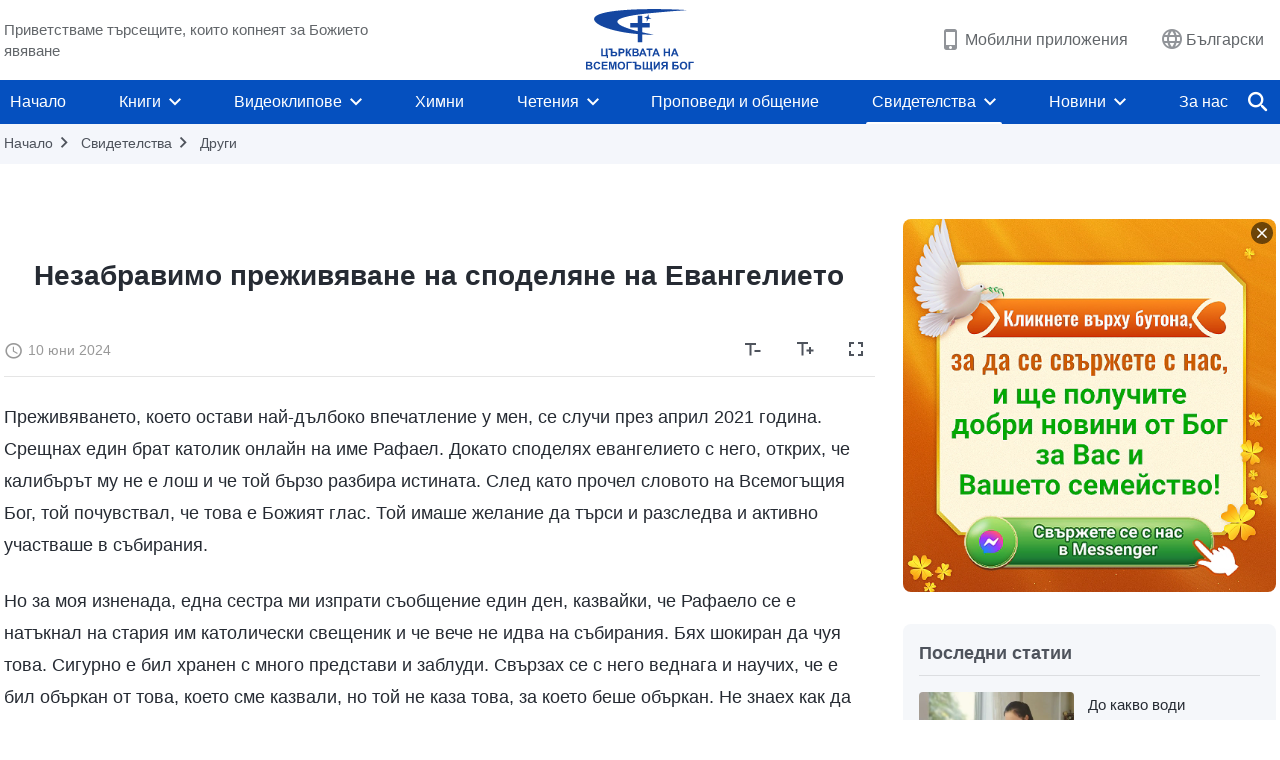

--- FILE ---
content_type: text/html; charset=UTF-8
request_url: https://bg.godfootsteps.org/testimonies/memorable-experience-of-sharing-gospel-article.html
body_size: 41368
content:
<!DOCTYPE html>
<html dir="ltr" lang="bg-BG" prefix="og: https://ogp.me/ns#">
<head>
    
    <meta charset="UTF-8">
    <meta name="viewport" content="width=device-width, initial-scale=1.0, maximum-scale=1.0, user-scalable=no">
    <meta name="google-site-verification" content=""/>
    <link rel="profile" href="https://gmpg.org/xfn/11">
        <link rel="alternate" href="https://www.godfootsteps.org" hreflang="zh-tw" title="全能神教會"/>
        <link rel="alternate" href="https://www.hidden-advent.org" hreflang="zh-cn" title="全能神教会"/>
        <link rel="alternate" href="https://ar.godfootsteps.org" hreflang="ar" title="كنيسة الله القدير"/>
        <link rel="alternate" href="https://bg.godfootsteps.org" hreflang="bg" title="Църквата на Всемогъщия Бог"/>
        <link rel="alternate" href="https://bn.godfootsteps.org" hreflang="bn" title="সর্বশক্তিমান ঈশ্বরের গির্জা"/>
        <link rel="alternate" href="https://de.godfootsteps.org" hreflang="de" title="Die Kirche des Allmächtigen Gottes"/>
        <link rel="alternate" href="https://el.godfootsteps.org" hreflang="el" title="Εκκλησία του Παντοδύναμου Θεού"/>
        <link rel="alternate" href="https://en.godfootsteps.org" hreflang="en" title="The Church of Almighty God"/>
        <link rel="alternate" href="https://es.godfootsteps.org" hreflang="es" title="Iglesia de Dios Todopoderoso"/>
        <link rel="alternate" href="https://fr.godfootsteps.org" hreflang="fr" title="L'Église de Dieu Tout-Puissant"/>
        <link rel="alternate" href="https://he.godfootsteps.org" hreflang="he" title="כנסיית האל הכול יכול"/>
        <link rel="alternate" href="https://hi.godfootsteps.org" hreflang="hi" title="सर्वशक्तिमान परमेश्वर की कलीसिया"/>
        <link rel="alternate" href="https://hmn.godfootsteps.org" hreflang="hmn" title="Pawg Ntseeg Ntawm Vajtswv Tus Uas Muaj Hwj Chim Loj Kawg Nkaus"/>
        <link rel="alternate" href="https://hr.godfootsteps.org" hreflang="hr" title="Crkva Svemogućeg Boga"/>
        <link rel="alternate" href="https://hu.godfootsteps.org" hreflang="hu" title="Mindenható Isten Egyháza"/>
        <link rel="alternate" href="https://id.godfootsteps.org" hreflang="id" title="Gereja Tuhan Yang Mahakuasa"/>
        <link rel="alternate" href="https://it.godfootsteps.org" hreflang="it" title="La Chiesa di Dio Onnipotente"/>
        <link rel="alternate" href="https://jp.godfootsteps.org" hreflang="ja" title="全能神教会"/>
        <link rel="alternate" href="https://km.godfootsteps.org" hreflang="km" title="ពួកជំនុំនៃព្រះដ៏មានគ្រប់ព្រះចេស្ដា"/>
        <link rel="alternate" href="https://kr.godfootsteps.org" hreflang="kr" title="전능하신 하나님 교회"/>
        <link rel="alternate" href="https://lo.godfootsteps.org" hreflang="lo" title="ຄຣິສຕະຈັກຂອງພຣະເຈົ້າອົງຊົງລິດທານຸພາບສູງສຸດ"/>
        <link rel="alternate" href="https://ml.godfootsteps.org" hreflang="ml" title="സര്‍വശക്തനായ ദൈവത്തിന്റെ സഭ"/>
        <link rel="alternate" href="https://mn.godfootsteps.org" hreflang="mn" title="Төгс Хүчит Бурханы Чуулган"/>
        <link rel="alternate" href="https://my.godfootsteps.org" hreflang="my" title="အနန္တတန်ခိုးရှင် ဘုရားသခင်၏အသင်းတော်"/>
        <link rel="alternate" href="https://ne.godfootsteps.org" hreflang="ne" title="सर्वशक्तिमान्‌ परमेश्‍वरको मण्डली"/>
        <link rel="alternate" href="https://nl.godfootsteps.org" hreflang="nl" title="De Kerk van Almachtige God"/>
        <link rel="alternate" href="https://pa.godfootsteps.org" hreflang="pa" title="ਸਰਬਸ਼ਕਤੀਮਾਨ ਪਰਮੇਸ਼ੁਰ ਦੀ ਕਲੀਸਿਯਾ"/>
        <link rel="alternate" href="https://pl.godfootsteps.org" hreflang="pl" title="Kościół Boga Wszechmogącego"/>
        <link rel="alternate" href="https://pt.godfootsteps.org" hreflang="pt" title="Igreja de Deus Todo-Poderoso"/>
        <link rel="alternate" href="https://ro.godfootsteps.org" hreflang="ro" title="Biserica lui Dumnezeu Atotputernic"/>
        <link rel="alternate" href="https://ru.godfootsteps.org" hreflang="ru" title="Церковь Всемогущего Бога"/>
        <link rel="alternate" href="https://sk.godfootsteps.org" hreflang="sk" title="Cirkev Všemohúceho Boha"/>
        <link rel="alternate" href="https://sr.godfootsteps.org" hreflang="sr" title="Crkva Svemogućeg Boga"/>
        <link rel="alternate" href="https://sv.godfootsteps.org" hreflang="sv" title="Allsmäktige Guds Kyrka"/>
        <link rel="alternate" href="https://sw.godfootsteps.org" hreflang="sw" title="Kanisa la Mwenyezi Mungu"/>
        <link rel="alternate" href="https://ta.godfootsteps.org" hreflang="ta" title="சர்வவல்லமையுள்ள தேவனுடைய திருச்சபை"/>
        <link rel="alternate" href="https://th.godfootsteps.org" hreflang="th" title="คริสตจักรแห่งพระเจ้าผู้ทรงมหิทธิฤทธิ์"/>
        <link rel="alternate" href="https://tl.godfootsteps.org" hreflang="tl" title="Ang Iglesia ng Makapangyarihang Diyos"/>
        <link rel="alternate" href="https://uk.godfootsteps.org" hreflang="uk" title="Церква Всемогутнього Бога"/>
        <link rel="alternate" href="https://ur.godfootsteps.org" hreflang="ur" title="قادر مطلق خدا کی کلیسیا"/>
        <link rel="alternate" href="https://vi.godfootsteps.org" hreflang="vi" title="Hội Thánh Đức Chúa Trời Toàn Năng"/>
        <link rel="alternate" href="https://zu.godfootsteps.org" hreflang="zu" title="IBandla LikaNkulunkulu USomandla"/>
        <meta http-equiv="x-dns-prefetch-control" content="on">
    <link rel="preconnect" href="//i.ytimg.com" crossorigin>
    <link rel="preconnect" href="//www.googletagmanager.com" crossorigin>
    <link rel="preconnect" href="//static.kingdomsalvation.org" crossorigin>
    <link rel="dns-prefetch" href="//i.ytimg.com">
    <link rel="dns-prefetch" href="//www.googletagmanager.com">
    <link rel="dns-prefetch" href="//static.kingdomsalvation.org">
    <link rel="apple-touch-icon" sizes="180x180" href="https://static.kingdomsalvation.org/cdn/images/website-icon/official/apple-touch-icon.png">
    <link rel="icon" type="image/png" sizes="32x32" href="https://static.kingdomsalvation.org/cdn/images/website-icon/official/favicon-32x32.png">
    <link rel="icon" type="image/png" sizes="16x16" href="https://static.kingdomsalvation.org/cdn/images/website-icon/official/favicon-16x16.png">

    <style>
body[template_name="404"] .daily-myth {
    margin-bottom: 50px;
}
</style>
		<!-- All in One SEO 4.6.2 - aioseo.com -->
		<title>Незабравимо преживяване на споделяне на Евангелието - Църквата на Всемогъщия Бог</title>
		<meta name="description" content="Преживяването, което остави най-дълбоко впечатление у мен, се случи през април 2021 година. Срещнах един брат католик онлайн на име Рафаел. Докато споделях евангелието с него, открих, че калибърът му не е лош и че той бързо разбира истината. След като прочел словото на Всемогъщия Бог, той почувствал, че това е Божият глас. Той имаше" />
		<meta name="robots" content="max-image-preview:large" />
		<link rel="canonical" href="https://bg.godfootsteps.org/testimonies/memorable-experience-of-sharing-gospel-article.html" />
		<meta name="generator" content="All in One SEO (AIOSEO) 4.6.2" />
		<meta property="og:locale" content="bg_BG" />
		<meta property="og:site_name" content="Църквата на Всемогъщия Бог" />
		<meta property="og:type" content="article" />
		<meta property="og:title" content="Незабравимо преживяване на споделяне на Евангелието - Църквата на Всемогъщия Бог" />
		<meta property="og:description" content="Преживяването, което остави най-дълбоко впечатление у мен, се случи през април 2021 година. Срещнах един брат католик онлайн на име Рафаел. Докато споделях евангелието с него, открих, че калибърът му не е лош и че той бързо разбира истината. След като прочел словото на Всемогъщия Бог, той почувствал, че това е Божият глас. Той имаше" />
		<meta property="og:url" content="https://bg.godfootsteps.org/testimonies/memorable-experience-of-sharing-gospel-article.html" />
		<meta property="og:image" content="https://bg.godfootsteps.org/wp-content/uploads/2024/06/memorable-experience-of-sharing-gospel-article-1718008354.jpg?v=2502252" />
		<meta property="og:image:secure_url" content="https://bg.godfootsteps.org/wp-content/uploads/2024/06/memorable-experience-of-sharing-gospel-article-1718008354.jpg?v=2502252" />
		<meta name="twitter:card" content="summary_large_image" />
		<meta name="twitter:title" content="Незабравимо преживяване на споделяне на Евангелието - Църквата на Всемогъщия Бог" />
		<meta name="twitter:description" content="Преживяването, което остави най-дълбоко впечатление у мен, се случи през април 2021 година. Срещнах един брат католик онлайн на име Рафаел. Докато споделях евангелието с него, открих, че калибърът му не е лош и че той бързо разбира истината. След като прочел словото на Всемогъщия Бог, той почувствал, че това е Божият глас. Той имаше" />
		<meta name="twitter:image" content="https://bg.godfootsteps.org/wp-content/uploads/2024/06/memorable-experience-of-sharing-gospel-article-1718008354.jpg" />
		<script type="application/ld+json" class="aioseo-schema">
			{"@context":"https:\/\/schema.org","@graph":[{"@type":"BreadcrumbList","@id":"https:\/\/bg.godfootsteps.org\/testimonies\/memorable-experience-of-sharing-gospel-article.html#breadcrumblist","itemListElement":[{"@type":"ListItem","@id":"https:\/\/bg.godfootsteps.org\/#listItem","position":1,"name":"\u041d\u0430\u0447\u0430\u043b\u043e","item":"https:\/\/bg.godfootsteps.org\/","nextItem":"https:\/\/bg.godfootsteps.org\/testimonies\/memorable-experience-of-sharing-gospel-article.html#listItem"},{"@type":"ListItem","@id":"https:\/\/bg.godfootsteps.org\/testimonies\/memorable-experience-of-sharing-gospel-article.html#listItem","position":2,"name":"\u041d\u0435\u0437\u0430\u0431\u0440\u0430\u0432\u0438\u043c\u043e \u043f\u0440\u0435\u0436\u0438\u0432\u044f\u0432\u0430\u043d\u0435 \u043d\u0430 \u0441\u043f\u043e\u0434\u0435\u043b\u044f\u043d\u0435 \u043d\u0430 \u0415\u0432\u0430\u043d\u0433\u0435\u043b\u0438\u0435\u0442\u043e","previousItem":"https:\/\/bg.godfootsteps.org\/#listItem"}]},{"@type":"Organization","@id":"https:\/\/bg.godfootsteps.org\/#organization","name":"bg","url":"https:\/\/bg.godfootsteps.org\/"},{"@type":"WebPage","@id":"https:\/\/bg.godfootsteps.org\/testimonies\/memorable-experience-of-sharing-gospel-article.html#webpage","url":"https:\/\/bg.godfootsteps.org\/testimonies\/memorable-experience-of-sharing-gospel-article.html","name":"\u041d\u0435\u0437\u0430\u0431\u0440\u0430\u0432\u0438\u043c\u043e \u043f\u0440\u0435\u0436\u0438\u0432\u044f\u0432\u0430\u043d\u0435 \u043d\u0430 \u0441\u043f\u043e\u0434\u0435\u043b\u044f\u043d\u0435 \u043d\u0430 \u0415\u0432\u0430\u043d\u0433\u0435\u043b\u0438\u0435\u0442\u043e - \u0426\u044a\u0440\u043a\u0432\u0430\u0442\u0430 \u043d\u0430 \u0412\u0441\u0435\u043c\u043e\u0433\u044a\u0449\u0438\u044f \u0411\u043e\u0433","description":"\u041f\u0440\u0435\u0436\u0438\u0432\u044f\u0432\u0430\u043d\u0435\u0442\u043e, \u043a\u043e\u0435\u0442\u043e \u043e\u0441\u0442\u0430\u0432\u0438 \u043d\u0430\u0439-\u0434\u044a\u043b\u0431\u043e\u043a\u043e \u0432\u043f\u0435\u0447\u0430\u0442\u043b\u0435\u043d\u0438\u0435 \u0443 \u043c\u0435\u043d, \u0441\u0435 \u0441\u043b\u0443\u0447\u0438 \u043f\u0440\u0435\u0437 \u0430\u043f\u0440\u0438\u043b 2021 \u0433\u043e\u0434\u0438\u043d\u0430. \u0421\u0440\u0435\u0449\u043d\u0430\u0445 \u0435\u0434\u0438\u043d \u0431\u0440\u0430\u0442 \u043a\u0430\u0442\u043e\u043b\u0438\u043a \u043e\u043d\u043b\u0430\u0439\u043d \u043d\u0430 \u0438\u043c\u0435 \u0420\u0430\u0444\u0430\u0435\u043b. \u0414\u043e\u043a\u0430\u0442\u043e \u0441\u043f\u043e\u0434\u0435\u043b\u044f\u0445 \u0435\u0432\u0430\u043d\u0433\u0435\u043b\u0438\u0435\u0442\u043e \u0441 \u043d\u0435\u0433\u043e, \u043e\u0442\u043a\u0440\u0438\u0445, \u0447\u0435 \u043a\u0430\u043b\u0438\u0431\u044a\u0440\u044a\u0442 \u043c\u0443 \u043d\u0435 \u0435 \u043b\u043e\u0448 \u0438 \u0447\u0435 \u0442\u043e\u0439 \u0431\u044a\u0440\u0437\u043e \u0440\u0430\u0437\u0431\u0438\u0440\u0430 \u0438\u0441\u0442\u0438\u043d\u0430\u0442\u0430. \u0421\u043b\u0435\u0434 \u043a\u0430\u0442\u043e \u043f\u0440\u043e\u0447\u0435\u043b \u0441\u043b\u043e\u0432\u043e\u0442\u043e \u043d\u0430 \u0412\u0441\u0435\u043c\u043e\u0433\u044a\u0449\u0438\u044f \u0411\u043e\u0433, \u0442\u043e\u0439 \u043f\u043e\u0447\u0443\u0432\u0441\u0442\u0432\u0430\u043b, \u0447\u0435 \u0442\u043e\u0432\u0430 \u0435 \u0411\u043e\u0436\u0438\u044f\u0442 \u0433\u043b\u0430\u0441. \u0422\u043e\u0439 \u0438\u043c\u0430\u0448\u0435","inLanguage":"bg-BG","isPartOf":{"@id":"https:\/\/bg.godfootsteps.org\/#website"},"breadcrumb":{"@id":"https:\/\/bg.godfootsteps.org\/testimonies\/memorable-experience-of-sharing-gospel-article.html#breadcrumblist"},"image":{"@type":"ImageObject","url":"https:\/\/bg.godfootsteps.org\/wp-content\/uploads\/2024\/06\/memorable-experience-of-sharing-gospel-article-1718008354.jpg","@id":"https:\/\/bg.godfootsteps.org\/testimonies\/memorable-experience-of-sharing-gospel-article.html\/#mainImage","width":615,"height":346},"primaryImageOfPage":{"@id":"https:\/\/bg.godfootsteps.org\/testimonies\/memorable-experience-of-sharing-gospel-article.html#mainImage"},"datePublished":"2024-06-10T10:26:52+02:00","dateModified":"2025-10-06T21:17:17+02:00"},{"@type":"WebSite","@id":"https:\/\/bg.godfootsteps.org\/#website","url":"https:\/\/bg.godfootsteps.org\/","name":"bg","inLanguage":"bg-BG","publisher":{"@id":"https:\/\/bg.godfootsteps.org\/#organization"}}]}
		</script>
		<!-- All in One SEO -->

<style id='jetpack-sharing-buttons-style-inline-css' type='text/css'>
.jetpack-sharing-buttons__services-list{display:flex;flex-direction:row;flex-wrap:wrap;gap:0;list-style-type:none;margin:5px;padding:0}.jetpack-sharing-buttons__services-list.has-small-icon-size{font-size:12px}.jetpack-sharing-buttons__services-list.has-normal-icon-size{font-size:16px}.jetpack-sharing-buttons__services-list.has-large-icon-size{font-size:24px}.jetpack-sharing-buttons__services-list.has-huge-icon-size{font-size:36px}@media print{.jetpack-sharing-buttons__services-list{display:none!important}}ul.jetpack-sharing-buttons__services-list.has-background{padding:1.25em 2.375em}
</style>
<style id='classic-theme-styles-inline-css' type='text/css'>
/*! This file is auto-generated */
.wp-block-button__link{color:#fff;background-color:#32373c;border-radius:9999px;box-shadow:none;text-decoration:none;padding:calc(.667em + 2px) calc(1.333em + 2px);font-size:1.125em}.wp-block-file__button{background:#32373c;color:#fff;text-decoration:none}
</style>
<style id='global-styles-inline-css' type='text/css'>
:root{--wp--preset--aspect-ratio--square: 1;--wp--preset--aspect-ratio--4-3: 4/3;--wp--preset--aspect-ratio--3-4: 3/4;--wp--preset--aspect-ratio--3-2: 3/2;--wp--preset--aspect-ratio--2-3: 2/3;--wp--preset--aspect-ratio--16-9: 16/9;--wp--preset--aspect-ratio--9-16: 9/16;--wp--preset--color--black: #000000;--wp--preset--color--cyan-bluish-gray: #abb8c3;--wp--preset--color--white: #ffffff;--wp--preset--color--pale-pink: #f78da7;--wp--preset--color--vivid-red: #cf2e2e;--wp--preset--color--luminous-vivid-orange: #ff6900;--wp--preset--color--luminous-vivid-amber: #fcb900;--wp--preset--color--light-green-cyan: #7bdcb5;--wp--preset--color--vivid-green-cyan: #00d084;--wp--preset--color--pale-cyan-blue: #8ed1fc;--wp--preset--color--vivid-cyan-blue: #0693e3;--wp--preset--color--vivid-purple: #9b51e0;--wp--preset--gradient--vivid-cyan-blue-to-vivid-purple: linear-gradient(135deg,rgba(6,147,227,1) 0%,rgb(155,81,224) 100%);--wp--preset--gradient--light-green-cyan-to-vivid-green-cyan: linear-gradient(135deg,rgb(122,220,180) 0%,rgb(0,208,130) 100%);--wp--preset--gradient--luminous-vivid-amber-to-luminous-vivid-orange: linear-gradient(135deg,rgba(252,185,0,1) 0%,rgba(255,105,0,1) 100%);--wp--preset--gradient--luminous-vivid-orange-to-vivid-red: linear-gradient(135deg,rgba(255,105,0,1) 0%,rgb(207,46,46) 100%);--wp--preset--gradient--very-light-gray-to-cyan-bluish-gray: linear-gradient(135deg,rgb(238,238,238) 0%,rgb(169,184,195) 100%);--wp--preset--gradient--cool-to-warm-spectrum: linear-gradient(135deg,rgb(74,234,220) 0%,rgb(151,120,209) 20%,rgb(207,42,186) 40%,rgb(238,44,130) 60%,rgb(251,105,98) 80%,rgb(254,248,76) 100%);--wp--preset--gradient--blush-light-purple: linear-gradient(135deg,rgb(255,206,236) 0%,rgb(152,150,240) 100%);--wp--preset--gradient--blush-bordeaux: linear-gradient(135deg,rgb(254,205,165) 0%,rgb(254,45,45) 50%,rgb(107,0,62) 100%);--wp--preset--gradient--luminous-dusk: linear-gradient(135deg,rgb(255,203,112) 0%,rgb(199,81,192) 50%,rgb(65,88,208) 100%);--wp--preset--gradient--pale-ocean: linear-gradient(135deg,rgb(255,245,203) 0%,rgb(182,227,212) 50%,rgb(51,167,181) 100%);--wp--preset--gradient--electric-grass: linear-gradient(135deg,rgb(202,248,128) 0%,rgb(113,206,126) 100%);--wp--preset--gradient--midnight: linear-gradient(135deg,rgb(2,3,129) 0%,rgb(40,116,252) 100%);--wp--preset--font-size--small: 13px;--wp--preset--font-size--medium: 20px;--wp--preset--font-size--large: 36px;--wp--preset--font-size--x-large: 42px;--wp--preset--spacing--20: 0.44rem;--wp--preset--spacing--30: 0.67rem;--wp--preset--spacing--40: 1rem;--wp--preset--spacing--50: 1.5rem;--wp--preset--spacing--60: 2.25rem;--wp--preset--spacing--70: 3.38rem;--wp--preset--spacing--80: 5.06rem;--wp--preset--shadow--natural: 6px 6px 9px rgba(0, 0, 0, 0.2);--wp--preset--shadow--deep: 12px 12px 50px rgba(0, 0, 0, 0.4);--wp--preset--shadow--sharp: 6px 6px 0px rgba(0, 0, 0, 0.2);--wp--preset--shadow--outlined: 6px 6px 0px -3px rgba(255, 255, 255, 1), 6px 6px rgba(0, 0, 0, 1);--wp--preset--shadow--crisp: 6px 6px 0px rgba(0, 0, 0, 1);}:where(.is-layout-flex){gap: 0.5em;}:where(.is-layout-grid){gap: 0.5em;}body .is-layout-flex{display: flex;}.is-layout-flex{flex-wrap: wrap;align-items: center;}.is-layout-flex > :is(*, div){margin: 0;}body .is-layout-grid{display: grid;}.is-layout-grid > :is(*, div){margin: 0;}:where(.wp-block-columns.is-layout-flex){gap: 2em;}:where(.wp-block-columns.is-layout-grid){gap: 2em;}:where(.wp-block-post-template.is-layout-flex){gap: 1.25em;}:where(.wp-block-post-template.is-layout-grid){gap: 1.25em;}.has-black-color{color: var(--wp--preset--color--black) !important;}.has-cyan-bluish-gray-color{color: var(--wp--preset--color--cyan-bluish-gray) !important;}.has-white-color{color: var(--wp--preset--color--white) !important;}.has-pale-pink-color{color: var(--wp--preset--color--pale-pink) !important;}.has-vivid-red-color{color: var(--wp--preset--color--vivid-red) !important;}.has-luminous-vivid-orange-color{color: var(--wp--preset--color--luminous-vivid-orange) !important;}.has-luminous-vivid-amber-color{color: var(--wp--preset--color--luminous-vivid-amber) !important;}.has-light-green-cyan-color{color: var(--wp--preset--color--light-green-cyan) !important;}.has-vivid-green-cyan-color{color: var(--wp--preset--color--vivid-green-cyan) !important;}.has-pale-cyan-blue-color{color: var(--wp--preset--color--pale-cyan-blue) !important;}.has-vivid-cyan-blue-color{color: var(--wp--preset--color--vivid-cyan-blue) !important;}.has-vivid-purple-color{color: var(--wp--preset--color--vivid-purple) !important;}.has-black-background-color{background-color: var(--wp--preset--color--black) !important;}.has-cyan-bluish-gray-background-color{background-color: var(--wp--preset--color--cyan-bluish-gray) !important;}.has-white-background-color{background-color: var(--wp--preset--color--white) !important;}.has-pale-pink-background-color{background-color: var(--wp--preset--color--pale-pink) !important;}.has-vivid-red-background-color{background-color: var(--wp--preset--color--vivid-red) !important;}.has-luminous-vivid-orange-background-color{background-color: var(--wp--preset--color--luminous-vivid-orange) !important;}.has-luminous-vivid-amber-background-color{background-color: var(--wp--preset--color--luminous-vivid-amber) !important;}.has-light-green-cyan-background-color{background-color: var(--wp--preset--color--light-green-cyan) !important;}.has-vivid-green-cyan-background-color{background-color: var(--wp--preset--color--vivid-green-cyan) !important;}.has-pale-cyan-blue-background-color{background-color: var(--wp--preset--color--pale-cyan-blue) !important;}.has-vivid-cyan-blue-background-color{background-color: var(--wp--preset--color--vivid-cyan-blue) !important;}.has-vivid-purple-background-color{background-color: var(--wp--preset--color--vivid-purple) !important;}.has-black-border-color{border-color: var(--wp--preset--color--black) !important;}.has-cyan-bluish-gray-border-color{border-color: var(--wp--preset--color--cyan-bluish-gray) !important;}.has-white-border-color{border-color: var(--wp--preset--color--white) !important;}.has-pale-pink-border-color{border-color: var(--wp--preset--color--pale-pink) !important;}.has-vivid-red-border-color{border-color: var(--wp--preset--color--vivid-red) !important;}.has-luminous-vivid-orange-border-color{border-color: var(--wp--preset--color--luminous-vivid-orange) !important;}.has-luminous-vivid-amber-border-color{border-color: var(--wp--preset--color--luminous-vivid-amber) !important;}.has-light-green-cyan-border-color{border-color: var(--wp--preset--color--light-green-cyan) !important;}.has-vivid-green-cyan-border-color{border-color: var(--wp--preset--color--vivid-green-cyan) !important;}.has-pale-cyan-blue-border-color{border-color: var(--wp--preset--color--pale-cyan-blue) !important;}.has-vivid-cyan-blue-border-color{border-color: var(--wp--preset--color--vivid-cyan-blue) !important;}.has-vivid-purple-border-color{border-color: var(--wp--preset--color--vivid-purple) !important;}.has-vivid-cyan-blue-to-vivid-purple-gradient-background{background: var(--wp--preset--gradient--vivid-cyan-blue-to-vivid-purple) !important;}.has-light-green-cyan-to-vivid-green-cyan-gradient-background{background: var(--wp--preset--gradient--light-green-cyan-to-vivid-green-cyan) !important;}.has-luminous-vivid-amber-to-luminous-vivid-orange-gradient-background{background: var(--wp--preset--gradient--luminous-vivid-amber-to-luminous-vivid-orange) !important;}.has-luminous-vivid-orange-to-vivid-red-gradient-background{background: var(--wp--preset--gradient--luminous-vivid-orange-to-vivid-red) !important;}.has-very-light-gray-to-cyan-bluish-gray-gradient-background{background: var(--wp--preset--gradient--very-light-gray-to-cyan-bluish-gray) !important;}.has-cool-to-warm-spectrum-gradient-background{background: var(--wp--preset--gradient--cool-to-warm-spectrum) !important;}.has-blush-light-purple-gradient-background{background: var(--wp--preset--gradient--blush-light-purple) !important;}.has-blush-bordeaux-gradient-background{background: var(--wp--preset--gradient--blush-bordeaux) !important;}.has-luminous-dusk-gradient-background{background: var(--wp--preset--gradient--luminous-dusk) !important;}.has-pale-ocean-gradient-background{background: var(--wp--preset--gradient--pale-ocean) !important;}.has-electric-grass-gradient-background{background: var(--wp--preset--gradient--electric-grass) !important;}.has-midnight-gradient-background{background: var(--wp--preset--gradient--midnight) !important;}.has-small-font-size{font-size: var(--wp--preset--font-size--small) !important;}.has-medium-font-size{font-size: var(--wp--preset--font-size--medium) !important;}.has-large-font-size{font-size: var(--wp--preset--font-size--large) !important;}.has-x-large-font-size{font-size: var(--wp--preset--font-size--x-large) !important;}
:where(.wp-block-post-template.is-layout-flex){gap: 1.25em;}:where(.wp-block-post-template.is-layout-grid){gap: 1.25em;}
:where(.wp-block-columns.is-layout-flex){gap: 2em;}:where(.wp-block-columns.is-layout-grid){gap: 2em;}
:root :where(.wp-block-pullquote){font-size: 1.5em;line-height: 1.6;}
</style>

<!-- <meta name="GmediaGallery" version="1.22.0/1.8.0" license="" /> -->
<script type="application/ld+json">
        [{
            "@context": "http://schema.org",
            "@type": "WebSite",
            "name": "Църквата на Всемогъщия Бог",
            "url": "https://bg.godfootsteps.org"
        }]
        </script>
<script>
        window.$g2_config = {
            site_lang:"bg_BG",
            site_type:"official",
            is_cn:false,
            is_latin:true,
            is_rtl:false,
            media_url:"https://static.kingdomsalvation.org",
            s_footnotes:"Забележка",
            template_name:"page-gospel-reader",
            videoPlatform:"YouTube",
            facebook_user_name:"",
            host_name:"https://bg.godfootsteps.org",
            comments_platform:"jetpack",
        }
        </script>
  <script type="text/javascript">
    function getBrowserInfo() {
      var Sys = {};
      var ua = navigator.userAgent.toLowerCase();
      var re = /(rv:|msie|edge|firefox|chrome|opera|version).*?([\d.]+)/;
      var m = ua.match(re);
      Sys.browser = m[1].replace(/version/, "'safari");
      Sys.ver = m[2];
      return Sys;
    }

    function versionInfo() {
      document.documentElement.setAttribute('versionOld', 'true');
      document.write('<style type="text/css" id="BrowVer">html[versionOld]{display:none;}</style>');
    }
    var sys = getBrowserInfo();
    switch (sys.browser) {
      case 'chrome':
        parseInt(sys.ver) <= 60 && versionInfo();
        break;
      case 'firefox':
        parseInt(sys.ver) <= 50 && versionInfo();
        break;
      case 'safari':
        parseInt(sys.ver) <= 10 && versionInfo();
        break;
        //  IE
      case 'rv':
      case 'msie':
        parseInt(sys.ver) <= 10 && versionInfo();
        break;
      case 'opera':
        parseInt(sys.ver) <= 10 && versionInfo();
        break;
      default:
        ''
        break;
    }
  </script>
        <link rel="stylesheet" type="text/css" href="https://static.kingdomsalvation.org/cdn/v3/official/framework/css/framework.min.css?v=2502252">
        <link rel="stylesheet" type="text/css" href="https://static.kingdomsalvation.org/cdn/v3/common/header/header.min.css?v=2502252">
                <link rel="stylesheet" type="text/css" href="https://static.kingdomsalvation.org/cdn/v3/common/footer/footer.min.css?v=2502252" media="print" onload="this.media='all'">
                <link rel="stylesheet" href="https://static.kingdomsalvation.org/cdn/v3/common/call-action-guild/call-action-guild.min.css?v=2502252" media="print" onload="this.media='all'">
<link rel="stylesheet" type="text/css" href="https://static.kingdomsalvation.org/cdn/v3/common/page-testimonies-reader/page-testimonies-reader.min.css?v=2502252">
<script type="text/javascript">
/* <![CDATA[ */
var gospelAjax = {"ajaxurl":"https:\/\/bg.godfootsteps.org\/wp-admin\/admin-ajax.php","security":"5b9a0ce4ee"};
/* ]]> */
</script>
    <style>@font-face{font-family:icomoon;src:url('https://static.kingdomsalvation.org/cdn/v3/sources/fonts/official/fonts/icomoon.woff?v=2502252') format('woff');font-weight: normal;font-style:normal;font-display:swap}[class*=" icon-"],[class^=icon-]{font-family:icomoon!important;speak:never;font-style:normal;font-weight:400;font-variant:normal;text-transform:none;line-height:1;-webkit-font-smoothing:antialiased;-moz-osx-font-smoothing:grayscale}.icon-videos-list:before{content:"\e945";color:#fff;}.icon-content-copy:before{content:"\e942";color:#666}.icon-widgets:before{content:"\e943";color:#666}.icon-filter-list:before{content:"\e944"}.icon-youtube .path1:before{content:"\e940";color:#fff}.icon-youtube .path2:before{content:"\e941";margin-left:-1.421875em;color:#000}.icon-chatonline .path1:before{content:"\e93d";color:#8ad686}.icon-chatonline .path2:before{content:"\e93e";margin-left:-1.23046875em;color:#fff}.icon-chatonline .path3:before{content:"\e93f";margin-left:-1.23046875em;color:#4db748}.icon-chat-icon .path1:before{content:"\e903";color:none;opacity:.85}.icon-chat-icon .path2:before{content:"\e904";margin-left:-1em;color:#000;opacity:.85}.icon-chat-icon .path3:before{content:"\e93b";margin-left:-1em;color:#fff;opacity:.85}.icon-close:before{content:"\e922"}.icon-cached:before{content:"\e93c"}.icon-lrc:before{content:"\e902"}.icon-send:before{content:"\e901"}.icon-volume-off:before{content:"\e93a"}.icon-play-arrow-filled:before{content:"\e900"}.icon-repeat-one:before{content:"\e938"}.icon-copy-link:before{content:"\e905"}.icon-communication-list:before{content:"\e906"}.icon-font-setting:before{content:"\e907"}.icon-font-add:before{content:"\e908"}.icon-font-cut:before{content:"\e909"}.icon-shuffle:before{content:"\e90a"}.icon-repeat:before{content:"\e90b"}.icon-share:before{content:"\e90c"}.icon-list-download:before{content:"\e90d"}.icon-text-rotate-vertical:before{content:"\e90e"}.icon-movie:before{content:"\e90f"}.icon-line-movie:before{content:"\e910"}.icon-forum:before{content:"\e911"}.icon-audio:before{content:"\e912"}.icon-books:before{content:"\e913"}.icon-search:before{content:"\e914"}.icon-headset:before{content:"\e915"}.icon-volume-mute:before{content:"\e916"}.icon-expand-more:before{content:"\e917"}.icon-expand-less:before{content:"\e918"}.icon-fullscreen-exit:before{content:"\e919"}.icon-fullscreen:before{content:"\e91a"}.icon-videocam:before{content:"\e91b"}.icon-play-arrow-outline:before{content:"\e91c"}.icon-cloud-download:before{content:"\e91d"}.icon-tune:before{content:"\e91e"}.icon-palette:before{content:"\e91f"}.icon-more-vert:before{content:"\e920"}.icon-menu:before{content:"\e921"}.icon-cancel:before{content:"\e923"}.icon-arrow-drop-down:before{content:"\e924"}.icon-arrow-back:before{content:"\e925"}.icon-navigate-next:before{content:"\e926"}.icon-navigate-before:before{content:"\e927"}.icon-phone-iphone:before{content:"\e928"}.icon-format-list-bulleted:before{content:"\e929"}.icon-mail-outline:before{content:"\e92a"}.icon-call:before{content:"\e92b"}.icon-playlist-play:before{content:"\e92c"}.icon-volume-up:before{content:"\e92d"}.icon-play-circle-outline:before{content:"\e92e"}.icon-pause-circle-outline:before{content:"\e92f"}.icon-skip-previous:before{content:"\e930"}.icon-skip-next:before{content:"\e931"}.icon-playlist-add:before{content:"\e932"}.icon-high-quality:before{content:"\e933"}.icon-language:before{content:"\e934"}.icon-list:before{content:"\e935"}.icon-history:before{content:"\e936"}.icon-view-list:before{content:"\e937"}.icon-view-module:before{content:"\e939"}</style>
    <style id="customCss"></style>

    <!-- Google Tag Manager -->
    <script>
        (function(w,d,s,l,i){
            w[l]=w[l]||[];
            w[l].push({'gtm.start':new Date().getTime(),event:'gtm.js'});
            var f=d.getElementsByTagName(s)[0],j=d.createElement(s),dl=l != 'dataLayer'?'&l='+l:'';
            j.async=true;j.src='https://www.googletagmanager.com/gtm.js?id='+i+dl;
            f.parentNode.insertBefore(j, f);
        })
        (window, document, 'script', 'dataLayer', 'GTM-P5C3B3B');
    </script>
    <!-- End Google Tag Manager -->
</head>
<body class="latin testimonies-template-default single single-testimonies postid-7306" site_type="official" template_name="page-gospel-reader">
<!-- Google Tag Manager (noscript) -->
<noscript>
    <iframe src="https://www.googletagmanager.com/ns.html?id=GTM-P5C3B3B" height="0" width="0" style="display:none;visibility:hidden"></iframe>
</noscript>
<!-- End Google Tag Manager (noscript) -->
<div class="head-commercial-wrap d-xl-none" data-showType="video_mp4" data-fixed="true" data-loop="yes" widgetId="commercial_whole_device_top">
    <a class="recom-item messenger-payload"  href="https://m.me/bg.godfootsteps?ref=website" data-android="" data-ios=""
        data-tab-img="https://bg.godfootsteps.org/wp-content/uploads/2023/03/haoxiaoxi-B-TAB-ZB20230305-BG-1536×190.mp4" data-mb-img="https://bg.godfootsteps.org/wp-content/uploads/2023/03/haoxiaoxi-B-MB-ZB20230305-BG-750×150.mp4" data-adname=""
        data-title="" tabIndex="0" linkType="page_link" target="_blank" data-ref="TOP-AD"></a>
</div><header id="header">
    <div class="container head">
        <p class="d-none d-xl-block">Приветстваме търсещите, които копнеят за Божието явяване</p>
        <button id="sidenav-btn" data-target="mobile-slide-out" class="d-xl-none btn btn-icon"><i class="icon-menu"></i>
        </button>
        <a href="https://bg.godfootsteps.org" class="logo" title="Църквата на Всемогъщия Бог">
            <img src="https://bg.godfootsteps.org/wp-content/uploads/2023/09/bg-logo.svg" alt="Църквата на Всемогъщия Бог" title="Църквата на Всемогъщия Бог">
            <h1>Църквата на Всемогъщия Бог</h1>
        </a>
        <div class="head-right">
            <a href="javascript:;" id="apps-trigger-btn" class="mobile-app">
                <i class="icon-phone-iphone"></i>Мобилни приложения</a>
            <button class="language"><i class="icon-language"></i>Български</button>
            <button class="mb-search-show-btn d-xl-none btn btn-icon"><i class="icon-search"></i></button>
        </div>
    </div>
    <nav id="navbar" class="d-none d-xl-block">
        <div class="container nav-box-navigation">
			<ul id="nav-menu" class="menu"><li class="menu-item menu-item-type-post_type"><a href="https://bg.godfootsteps.org/">Начало</a></li>
<li class="menu-item menu-item-type-post_type menu-item-has-children"><a href="https://bg.godfootsteps.org/books.html">Книги</a><button class="btn icon-expand-more"></button>
<ul class="sub-menu">
	<li class="menu-item menu-item-type-post_type"><a href="https://bg.godfootsteps.org/books/utterances-of-Christ.html">Словата на Христос от последните дни</a></li>
	<li class="menu-item menu-item-type-post_type"><a href="https://bg.godfootsteps.org/books/gospel-books.html">Евангелски книги</a></li>
	<li class="menu-item"><a href="https://bg.godfootsteps.org/books/testimonies.html">Свидетелства за преживявания</a></li>
</ul>
</li>
<li class="menu-item menu-item-type-post_type menu-item-has-children"><a href="https://bg.godfootsteps.org/videos.html">Видеоклипове</a><button class="btn icon-expand-more"></button>
<ul class="sub-menu">
	<li class="menu-item menu-item-has-children"><a href="#">Четения на думите на Всемогъщия Бог</a><button class="btn icon-expand-more"></button>
	<ul class="sub-menu">
		<li class="menu-item"><a href="https://bg.godfootsteps.org/video-category/readings-of-Almighty-God-s-words.html">Рецитали от „Словото, Том 1: Явяването и делото на Бог“</a></li>
		<li class="menu-item"><a href="https://bg.godfootsteps.org/video-category/the-way-to-know-God.html">Рецитали от „Словото, Том 2: За познаването на Бог“</a></li>
		<li class="menu-item"><a href="https://bg.godfootsteps.org/video-category/records-of-talks-of-Christ-of-the-last-days.html">Рецитали от „Словото, Том 3: Беседите на Христос от последните дни“</a></li>
		<li class="menu-item"><a href="https://bg.godfootsteps.org/video-category/video-exposing-antichrists.html">Рецитали от „Словото, Том 4: Разобличаване на антихристите“</a></li>
		<li class="menu-item"><a href="/video-category/video-responsibilities-of-leaders-and-workers.html">Рецитали от „Словото, Том 5: Отговорностите на водачите и работниците“</a></li>
		<li class="menu-item"><a href="https://bg.godfootsteps.org/video-category/video-on-the-pursuit-of-the-truth.html">Рецитали от „Словото, Том 6: За стремежа към истината“</a></li>
	</ul>
</li>
	<li class="menu-item"><a href="https://bg.godfootsteps.org/video-category/daily-words-of-God.html">Четене на ежедневните Божии слова</a></li>
	<li class="menu-item"><a href="https://bg.godfootsteps.org/video-category/gospel-movies-series.html">Евангелски филми</a></li>
	<li class="menu-item"><a href="https://bg.godfootsteps.org/video-category/religious-persecution-movie-series.html">Филми за религиозно преследване</a></li>
	<li class="menu-item"><a href="https://bg.godfootsteps.org/video-category/experience-testimonies.html">Свидетелства за църковния живот</a></li>
	<li class="menu-item"><a href="https://bg.godfootsteps.org/video-category/church-life-movies.html">Филми със свидетелства за житейски преживявания</a></li>
	<li class="menu-item"><a href="https://bg.godfootsteps.org/video-category/sermons-seeking-true-faith.html">Поредица от проповеди: В търсене на истинската вяра</a></li>
	<li class="menu-item"><a href="https://bg.godfootsteps.org/video-category/mv-series.html">Музикални видеоклипове</a></li>
	<li class="menu-item"><a href="https://bg.godfootsteps.org/video-category/kingdom-songs-of-praise.html">Танцов хор</a></li>
	<li class="menu-item"><a href="https://bg.godfootsteps.org/video-category/choir-series.html">Серия хорови видеоклипове</a></li>
	<li class="menu-item"><a href="https://bg.godfootsteps.org/video-category/the-life-of-the-church-artistic-series.html">Църковен живот – поредица развлекателни програми</a></li>
	<li class="menu-item"><a href="https://bg.godfootsteps.org/video-category/hymn-videos.html">Видеоклипове с химни</a></li>
	<li class="menu-item"><a href="https://bg.godfootsteps.org/video-category/featured-movie-selections.html">Препоръчани откъси от филми</a></li>
</ul>
</li>
<li class="menu-item menu-item-type-post_type"><a href="https://bg.godfootsteps.org/hymns.html">Химни</a></li>
<li class="menu-item menu-item-type-post_type menu-item-has-children"><a href="https://bg.godfootsteps.org/recital.html">Четения</a><button class="btn icon-expand-more"></button>
<ul class="sub-menu">
	<li class="menu-item menu-item-type-post_type"><a href="https://bg.godfootsteps.org/readings-knowing-God.html">Ежедневни Божии слова: Познаване на Бог</a></li>
	<li class="menu-item menu-item-has-children"><a href="https://bg.godfootsteps.org/readings-a-christian-life.html">Ежедневни Божии слова: Християнски живот</a><button class="btn icon-expand-more"></button>
	<ul class="sub-menu">
		<li class="menu-item menu-item-type-post_type"><a href="https://bg.godfootsteps.org/the-three-stages-of-work.html">Трите етапа на делото</a></li>
		<li class="menu-item menu-item-type-post_type"><a href="https://bg.godfootsteps.org/God-s-appearance-and-work.html">Божието явление и делото Му</a></li>
		<li class="menu-item menu-item-type-post_type"><a href="https://bg.godfootsteps.org/judgment-in-the-last-days.html">Съдът в последните дни</a></li>
		<li class="menu-item menu-item-type-post_type"><a href="https://bg.godfootsteps.org/the-incarnation.html">Въплъщението</a></li>
		<li class="menu-item menu-item-type-post_type"><a href="https://bg.godfootsteps.org/knowing-God-s-work.html">Познаване на Божието дело</a></li>
		<li class="menu-item menu-item-type-post_type"><a href="https://bg.godfootsteps.org/God-s-disposition-and-what-He-has-and-is.html">Нравът на Бог, кой е Той и какво притежава</a></li>
		<li class="menu-item menu-item-type-post_type"><a href="https://bg.godfootsteps.org/mysteries-about-the-bible.html">Загадки за Библията</a></li>
		<li class="menu-item menu-item-type-post_type"><a href="https://bg.godfootsteps.org/exposing-religious-notions.html">Разобличаване на религиозни представи</a></li>
		<li class="menu-item menu-item-type-post_type"><a href="https://bg.godfootsteps.org/exposing-mankind-s-corruption.html">Разобличаване на човешката поквара</a></li>
		<li class="menu-item menu-item-type-post_type"><a href="https://bg.godfootsteps.org/entry-into-life.html">Навлизане в живота</a></li>
		<li class="menu-item menu-item-type-post_type"><a href="https://bg.godfootsteps.org/destinations-and-outcomes.html">Предназначения и изход</a></li>
	</ul>
</li>
	<li class="menu-item menu-item-type-post_type"><a href="https://bg.godfootsteps.org/recital-the-word-appears-in-the-flesh-selections.html">Словото, Том 1: Явяването и делото на Бог (Избрано)</a></li>
	<li class="menu-item menu-item-type-post_type"><a href="https://bg.godfootsteps.org/readings-on-knowing-God-selections.html">Словото, Том 2: За познаването на Бог (Цели глави)</a></li>
	<li class="menu-item menu-item-type-post_type"><a href="https://bg.godfootsteps.org/readings-records-of-talks-of-Christ-of-the-last-days.html">Словото, Том 3: Беседите на Христос от последните дни (Цели глави)</a></li>
	<li class="menu-item menu-item-type-post_type"><a href="https://bg.godfootsteps.org/audio-exposing-antichrists.html">Словото, Том 4: Разобличаване на антихристите (Цели глави)</a></li>
	<li class="menu-item menu-item-type-post_type"><a href="https://bg.godfootsteps.org/audio-responsibilities-of-leaders-and-workers.html">Словото, Том 5: Отговорностите на водачите и работниците (Цели глави)</a></li>
	<li class="menu-item menu-item-type-post_type"><a href="https://bg.godfootsteps.org/recital-on-the-pursuit-of-the-truth.html">Словото, Том 6: За стремежа към истината (Цели глави)</a></li>
</ul>
</li>
<li class="menu-item menu-item-type-post_type"><a href="https://bg.godfootsteps.org/preaching.html">Проповеди и общение</a></li>
<li class="menu-item menu-item-type-post_type menu-item-has-children"><a href="https://bg.godfootsteps.org/testimonies.html">Свидетелства</a><button class="btn icon-expand-more"></button>
<ul class="sub-menu">
	<li class="menu-item menu-item-has-children"><a href="https://bg.godfootsteps.org/testimonies-categories/testimonies-of-life-experiences.html">Свидетелства за житейски преживявания</a><button class="btn icon-expand-more"></button>
	<ul class="sub-menu">
		<li class="menu-item"><a href="/testimonies-categories/resolving-arrogance-self-righteousness.html">Изкореняване на надменността и самоправедността</a></li>
		<li class="menu-item"><a href="/testimonies-categories/resolving-selfishness-and-baseness.html">Изкореняване на егоизма и низостта</a></li>
		<li class="menu-item"><a href="/testimonies-categories/resolving-perfunctoriness.html">Изкореняване на нехайството</a></li>
		<li class="menu-item"><a href="https://bg.godfootsteps.org/testimonies-categories/resolving-deceit-and-trickery.html">Изкореняване на измамността и измамата</a></li>
		<li class="menu-item"><a href="https://bg.godfootsteps.org/testimonies-categories/resolving-pursuit-of-status.html">Изкореняване на стремежа към статус</a></li>
		<li class="menu-item"><a href="https://bg.godfootsteps.org/testimonies-categories/resolving-guardedness-and-misunderstanding.html">Изкореняване на предпазливостта и погрешното разбиране</a></li>
		<li class="menu-item"><a href="https://bg.godfootsteps.org/testimonies-categories/resolving-hypocrisy-and-pretense.html">Изкореняване на прикриването на Аз-а</a></li>
		<li class="menu-item"><a href="https://bg.godfootsteps.org/testimonies-categories/resolving-intent-to-gain-blessings.html">Изкореняване на намерението за (получаване на) благословии</a></li>
		<li class="menu-item"><a href="https://bg.godfootsteps.org/testimonies-categories/resolving-traditional-notions.html">Изкореняване на традиционните представи</a></li>
		<li class="menu-item"><a href="https://bg.godfootsteps.org/testimonies-categories/resolving-people-pleaser-mentality.html">Изкореняване на угодническото поведение</a></li>
		<li class="menu-item"><a href="https://bg.godfootsteps.org/testimonies-categories/other-1.html">Други</a></li>
	</ul>
</li>
	<li class="menu-item"><a href="https://bg.godfootsteps.org/testimonies-categories/overcomers.html">Свидетелства за гонения</a></li>
	<li class="menu-item menu-item-has-children"><a href="https://bg.godfootsteps.org/testimonies-categories/testimonies-of-returning-to-god.html">Свидетелства за завръщане към Бог</a><button class="btn icon-expand-more"></button>
	<ul class="sub-menu">
		<li class="menu-item"><a href="https://bg.godfootsteps.org/testimonies-categories/welcoming-the-lords-return.html">Приветстване на завръщането на Господ</a></li>
		<li class="menu-item"><a href="https://bg.godfootsteps.org/testimonies-categories/spiritual-battles.html">Духовна война</a></li>
	</ul>
</li>
	<li class="menu-item"><a href="https://bg.godfootsteps.org/testimonies-categories/sermon-articles.html">Статии с проповеди</a></li>
	<li class="menu-item"><a href="https://bg.godfootsteps.org/testimonies-categories/faith-guide.html">Наръчник за вярата</a></li>
	<li class="menu-item menu-item-has-children"><a href="https://bg.godfootsteps.org/testimonies-categories/faith-and-life.html">Вяра и живот</a><button class="btn icon-expand-more"></button>
	<ul class="sub-menu">
		<li class="menu-item"><a href="https://bg.godfootsteps.org/testimonies-categories/family-marriage.html">Семейство</a></li>
		<li class="menu-item"><a href="https://bg.godfootsteps.org/testimonies-categories/relating-to-children.html">Как да се отнасяме към децата си</a></li>
		<li class="menu-item"><a href="https://bg.godfootsteps.org/testimonies-categories/relating-to-parents.html">Как да се отнасяме към родителите си</a></li>
		<li class="menu-item"><a href="https://bg.godfootsteps.org/testimonies-categories/money-fame.html">Работно място</a></li>
		<li class="menu-item"><a href="https://bg.godfootsteps.org/testimonies-categories/other.html">Други</a></li>
	</ul>
</li>
</ul>
</li>
<li class="menu-item menu-item-type-post_type menu-item-has-children"><a href="https://bg.godfootsteps.org/news.html">Новини</a><button class="btn icon-expand-more"></button>
<ul class="sub-menu">
	<li class="menu-item"><a href="https://bg.godfootsteps.org/news-categories/church-news.html">Църковни новини</a></li>
	<li class="menu-item"><a href="https://bg.godfootsteps.org/news-categories/facts-of-ccp-persecution-of-christians.html">Фактите за тираничното преследване на християни от ККП</a></li>
</ul>
</li>
<li class="menu-item menu-item-type-post_type"><a href="https://bg.godfootsteps.org/about-us.html">За нас</a></li>
</ul>            <button class="nav-search-btn"><i class="icon-search"></i><i class="icon-close"></i></button>
        </div>
        <section class="pc-search-wrapper">
            <form action="https://bg.godfootsteps.org" method="get">
                <div class="search-box">
                    <meta content="https://bg.godfootsteps.org/?s={s}">
                    <div class="search-input">
                        <i class="icon-search"></i>
                        <input type="search" class="sinput form-control" autocomplete="off" placeholder="Търсене..." name="s">
                        <button class="clear-btn d-none"><i class="icon-close"></i></button>
                        <button class="category-btn"><span>Филтър</span><i class="icon-expand-more d-none d-md-block"></i><i class="icon-filter-list d-md-none"></i></button>
                    </div>
                    <button type="submit" class="search-btn btn">Търсене</button>
                </div>
            </form>
        </section>
    </nav>
</header>
<div id="mobile-slide-out" class="sidenav">
    <div class="sidenav-wrapper">
        <div class="sidenav-head">
            <button class="btn btn-icon sidenav-close"><i class="icon-close"></i></button>
        </div>
        <div class="sidenav-content">
            <a href="javascript:;" id="mobile-sidenav-apps">Мобилни приложения <i class="icon-expand-more"></i></a>
        </div>
    </div>
</div>
<div id="lang-wrapper" class="modal">
    <div class="modal-dialog">
        <div class="modal-box modal-content">
            <button class="focus sidenav-close"><i class="icon-navigate-before"></i>Назад            </button>
            <div class="modal-header"><p>Език</p>
                <button class="btn btn-icon modal-header-close"><i class="icon-close"></i></button>
            </div>
            <div class="modal-body-content">
                <div class="lang-content d-flex">
											                        <a  href="https://www.godfootsteps.org" title="全能神教會" data-content="繁體中文">全能神教會</a>
											                        <a  href="https://www.hidden-advent.org" title="全能神教会" data-content="简体中文">全能神教会</a>
											                        <a  href="https://ar.godfootsteps.org" title="كنيسة الله القدير" data-content="العربية">كنيسة الله القدير</a>
											                        <a class="active" href="https://bg.godfootsteps.org" title="Църквата на Всемогъщия Бог" data-content="Български">Църквата на Всемогъщия Бог</a>
											                        <a  href="https://bn.godfootsteps.org" title="সর্বশক্তিমান ঈশ্বরের গির্জা" data-content="বাংলা">সর্বশক্তিমান ঈশ্বরের গির্জা</a>
											                        <a  href="https://de.godfootsteps.org" title="Die Kirche des Allmächtigen Gottes" data-content="Deutsch">Die Kirche des Allmächtigen Gottes</a>
											                        <a  href="https://el.godfootsteps.org" title="Εκκλησία του Παντοδύναμου Θεού" data-content="Ελληνικά">Εκκλησία του Παντοδύναμου Θεού</a>
											                        <a  href="https://en.godfootsteps.org" title="The Church of Almighty God" data-content="English">The Church of Almighty God</a>
											                        <a  href="https://es.godfootsteps.org" title="Iglesia de Dios Todopoderoso" data-content="Español">Iglesia de Dios Todopoderoso</a>
											                        <a  href="https://fr.godfootsteps.org" title="L'Église de Dieu Tout-Puissant" data-content="Français">L'Église de Dieu Tout-Puissant</a>
											                        <a  href="https://he.godfootsteps.org" title="כנסיית האל הכול יכול" data-content="עברית">כנסיית האל הכול יכול</a>
											                        <a  href="https://hi.godfootsteps.org" title="सर्वशक्तिमान परमेश्वर की कलीसिया" data-content="हिन्दी">सर्वशक्तिमान परमेश्वर की कलीसिया</a>
											                        <a  href="https://hmn.godfootsteps.org" title="Pawg Ntseeg Ntawm Vajtswv Tus Uas Muaj Hwj Chim Loj Kawg Nkaus" data-content="Hmoob">Pawg Ntseeg Ntawm Vajtswv Tus Uas Muaj Hwj Chim Loj Kawg Nkaus</a>
											                        <a  href="https://hr.godfootsteps.org" title="Crkva Svemogućeg Boga" data-content="Hrvatski">Crkva Svemogućeg Boga</a>
											                        <a  href="https://hu.godfootsteps.org" title="Mindenható Isten Egyháza" data-content="Magyar">Mindenható Isten Egyháza</a>
											                        <a  href="https://id.godfootsteps.org" title="Gereja Tuhan Yang Mahakuasa" data-content="Indonesia">Gereja Tuhan Yang Mahakuasa</a>
											                        <a  href="https://it.godfootsteps.org" title="La Chiesa di Dio Onnipotente" data-content="Italiano">La Chiesa di Dio Onnipotente</a>
											                        <a  href="https://jp.godfootsteps.org" title="全能神教会" data-content="日本語">全能神教会</a>
											                        <a  href="https://km.godfootsteps.org" title="ពួកជំនុំនៃព្រះដ៏មានគ្រប់ព្រះចេស្ដា" data-content="ភាសាខ្មែរ">ពួកជំនុំនៃព្រះដ៏មានគ្រប់ព្រះចេស្ដា</a>
											                        <a  href="https://kr.godfootsteps.org" title="전능하신 하나님 교회" data-content="한국어">전능하신 하나님 교회</a>
											                        <a  href="https://lo.godfootsteps.org" title="ຄຣິສຕະຈັກຂອງພຣະເຈົ້າອົງຊົງລິດທານຸພາບສູງສຸດ" data-content="ລາວ">ຄຣິສຕະຈັກຂອງພຣະເຈົ້າອົງຊົງລິດທານຸພາບສູງສຸດ</a>
											                        <a  href="https://ml.godfootsteps.org" title="സര്‍വശക്തനായ ദൈവത്തിന്റെ സഭ" data-content="മലയാളം">സര്‍വശക്തനായ ദൈവത്തിന്റെ സഭ</a>
											                        <a  href="https://mn.godfootsteps.org" title="Төгс Хүчит Бурханы Чуулган" data-content="Монгол">Төгс Хүчит Бурханы Чуулган</a>
											                        <a  href="https://my.godfootsteps.org" title="အနန္တတန်ခိုးရှင် ဘုရားသခင်၏အသင်းတော်" data-content="မြန်မာဘာသာ">အနန္တတန်ခိုးရှင် ဘုရားသခင်၏အသင်းတော်</a>
											                        <a  href="https://ne.godfootsteps.org" title="सर्वशक्तिमान्‌ परमेश्‍वरको मण्डली" data-content="नेपाली">सर्वशक्तिमान्‌ परमेश्‍वरको मण्डली</a>
											                        <a  href="https://nl.godfootsteps.org" title="De Kerk van Almachtige God" data-content="Nederlands">De Kerk van Almachtige God</a>
											                        <a  href="https://pa.godfootsteps.org" title="ਸਰਬਸ਼ਕਤੀਮਾਨ ਪਰਮੇਸ਼ੁਰ ਦੀ ਕਲੀਸਿਯਾ" data-content="ਪੰਜਾਬੀ">ਸਰਬਸ਼ਕਤੀਮਾਨ ਪਰਮੇਸ਼ੁਰ ਦੀ ਕਲੀਸਿਯਾ</a>
											                        <a  href="https://pl.godfootsteps.org" title="Kościół Boga Wszechmogącego" data-content="Polski">Kościół Boga Wszechmogącego</a>
											                        <a  href="https://pt.godfootsteps.org" title="Igreja de Deus Todo-Poderoso" data-content="Português">Igreja de Deus Todo-Poderoso</a>
											                        <a  href="https://ro.godfootsteps.org" title="Biserica lui Dumnezeu Atotputernic" data-content="Română">Biserica lui Dumnezeu Atotputernic</a>
											                        <a  href="https://ru.godfootsteps.org" title="Церковь Всемогущего Бога" data-content="Русский">Церковь Всемогущего Бога</a>
											                        <a  href="https://sk.godfootsteps.org" title="Cirkev Všemohúceho Boha" data-content="Slovenčina">Cirkev Všemohúceho Boha</a>
											                        <a  href="https://sr.godfootsteps.org" title="Crkva Svemogućeg Boga" data-content="Srpski">Crkva Svemogućeg Boga</a>
											                        <a  href="https://sv.godfootsteps.org" title="Allsmäktige Guds Kyrka" data-content="Svenska">Allsmäktige Guds Kyrka</a>
											                        <a  href="https://sw.godfootsteps.org" title="Kanisa la Mwenyezi Mungu" data-content="Kiswahili">Kanisa la Mwenyezi Mungu</a>
											                        <a  href="https://ta.godfootsteps.org" title="சர்வவல்லமையுள்ள தேவனுடைய திருச்சபை" data-content="தமிழ்">சர்வவல்லமையுள்ள தேவனுடைய திருச்சபை</a>
											                        <a  href="https://th.godfootsteps.org" title="คริสตจักรแห่งพระเจ้าผู้ทรงมหิทธิฤทธิ์" data-content="ไทย">คริสตจักรแห่งพระเจ้าผู้ทรงมหิทธิฤทธิ์</a>
											                        <a  href="https://tl.godfootsteps.org" title="Ang Iglesia ng Makapangyarihang Diyos" data-content="Filipino">Ang Iglesia ng Makapangyarihang Diyos</a>
											                        <a  href="https://uk.godfootsteps.org" title="Церква Всемогутнього Бога" data-content="Українська">Церква Всемогутнього Бога</a>
											                        <a  href="https://ur.godfootsteps.org" title="قادر مطلق خدا کی کلیسیا" data-content="اردو">قادر مطلق خدا کی کلیسیا</a>
											                        <a  href="https://vi.godfootsteps.org" title="Hội Thánh Đức Chúa Trời Toàn Năng" data-content="Tiếng Việt">Hội Thánh Đức Chúa Trời Toàn Năng</a>
											                        <a  href="https://zu.godfootsteps.org" title="IBandla LikaNkulunkulu USomandla" data-content="IsiZulu">IBandla LikaNkulunkulu USomandla</a>
					                </div>
            </div>
        </div>
    </div>
</div>

<div class="custom-s-select" style="display:none;">
    <input id="select-cat-type" type="hidden" name="cats" value="all">
    <div class="select-box nano">
        <ul class="s-books-cats nano-content">
			                <li class="cats-item">
                    <input type="checkbox" class="gospel-checkbox" id="tbw-s" data-cat="tbw">
                    <label for="tbw-s">Словата на Христос от последните дни</label>
                    <ul class="cats-options">
						                            <li>
                                <input type="checkbox" class="gospel-checkbox" id="c17-s" data-cat="c17">
                                <label for="c17-s">Словото, Том 1: Явяването и делото на Бог</label>
                            </li>
						                            <li>
                                <input type="checkbox" class="gospel-checkbox" id="c51-s" data-cat="c51">
                                <label for="c51-s">Словото, Том 2: За познаването на Бог</label>
                            </li>
						                            <li>
                                <input type="checkbox" class="gospel-checkbox" id="c77-s" data-cat="c77">
                                <label for="c77-s">Словото, Том 3: Беседите на Христос от последните дни</label>
                            </li>
						                            <li>
                                <input type="checkbox" class="gospel-checkbox" id="c186-s" data-cat="c186">
                                <label for="c186-s">Словото, Том 4: Разобличаване на антихристите</label>
                            </li>
						                            <li>
                                <input type="checkbox" class="gospel-checkbox" id="c173-s" data-cat="c173">
                                <label for="c173-s">Словото, Том 5: Отговорностите на водачите и работниците</label>
                            </li>
						                            <li>
                                <input type="checkbox" class="gospel-checkbox" id="c98-s" data-cat="c98">
                                <label for="c98-s">Словото, Том 6: За стремежа към истината</label>
                            </li>
						                            <li>
                                <input type="checkbox" class="gospel-checkbox" id="c204-s" data-cat="c204">
                                <label for="c204-s">Словото, Том 7: За стремежа към истината</label>
                            </li>
						                            <li>
                                <input type="checkbox" class="gospel-checkbox" id="c26-s" data-cat="c26">
                                <label for="c26-s">Съдът започва с Божия дом</label>
                            </li>
						                            <li>
                                <input type="checkbox" class="gospel-checkbox" id="c99-s" data-cat="c99">
                                <label for="c99-s">Съществени слова на Всемогъщия Бог Христос от последните дни</label>
                            </li>
						                            <li>
                                <input type="checkbox" class="gospel-checkbox" id="c100-s" data-cat="c100">
                                <label for="c100-s">Ежедневни Божии слова</label>
                            </li>
						                    </ul>
                </li>
			                <li class="cats-item">
                    <input type="checkbox" class="gospel-checkbox" id="tbg-s" data-cat="tbg">
                    <label for="tbg-s">Евангелски книги</label>
                    <ul class="cats-options">
						                            <li>
                                <input type="checkbox" class="gospel-checkbox" id="c103-s" data-cat="c103">
                                <label for="c103-s">Истини реалности, в които вярващите в Бог трябва да навлязат</label>
                            </li>
						                    </ul>
                </li>
			                <li class="cats-item">
                    <input type="checkbox" class="gospel-checkbox" id="tbt-s" data-cat="tbt">
                    <label for="tbt-s">Свидетелства за преживявания</label>
                    <ul class="cats-options">
						                            <li>
                                <input type="checkbox" class="gospel-checkbox" id="c156-s" data-cat="c156">
                                <label for="c156-s">Свидетелства за преживявания пред Христовото съдилище (Том 2)</label>
                            </li>
						                            <li>
                                <input type="checkbox" class="gospel-checkbox" id="c157-s" data-cat="c157">
                                <label for="c157-s">Свидетелства за преживявания пред Христовото съдилище (Том 3)</label>
                            </li>
						                            <li>
                                <input type="checkbox" class="gospel-checkbox" id="c158-s" data-cat="c158">
                                <label for="c158-s">Свидетелства за преживявания пред Христовото съдилище (Том 4)</label>
                            </li>
						                            <li>
                                <input type="checkbox" class="gospel-checkbox" id="c159-s" data-cat="c159">
                                <label for="c159-s">Свидетелства за преживявания пред Христовото съдилище (Том 5)</label>
                            </li>
						                            <li>
                                <input type="checkbox" class="gospel-checkbox" id="c160-s" data-cat="c160">
                                <label for="c160-s">Свидетелства за преживявания пред Христовото съдилище (Том 6)</label>
                            </li>
						                            <li>
                                <input type="checkbox" class="gospel-checkbox" id="c161-s" data-cat="c161">
                                <label for="c161-s">Свидетелства за преживявания пред Христовото съдилище (Том 7)</label>
                            </li>
						                            <li>
                                <input type="checkbox" class="gospel-checkbox" id="c190-s" data-cat="c190">
                                <label for="c190-s">Свидетелства за преживявания пред Христовото съдилище (Том 8)</label>
                            </li>
						                            <li>
                                <input type="checkbox" class="gospel-checkbox" id="c203-s" data-cat="c203">
                                <label for="c203-s">Свидетелства за преживявания пред Христовото съдилище (Том 9)</label>
                            </li>
						                    </ul>
                </li>
			        </ul>
    </div>
    <div class="s-btn-control">
        <button class="select-reset-btn" type="button">Нулиране <i class="icon-cached"></i></button>
        <button id="select-search" class="select-search-btn js-search-btn" type="submit">Търсене <i class="icon-search"></i>
        </button>
    </div>
</div>
<div id="content" class="site-content"><nav class="breadcrumbs">
  <ol class="container">
          <li class="breadcrumb-item active"><a href="https://bg.godfootsteps.org">Начало</a><i class="icon-navigate-next"></i></li>
          <li class="breadcrumb-item active"><a href="https://bg.godfootsteps.org/testimonies.html">Свидетелства</a><i class="icon-navigate-next"></i></li>
          <li class="breadcrumb-item active"><a href="https://bg.godfootsteps.org/testimonies-categories/other-1.html">Други</a><i class="icon-navigate-next"></i></li>
      </ol>
</nav>
<div class="page-gospel-reader ">
  <div class="container">
    <div class="row page-gospel-reader-box-hide">
      <div class="col-12 col-xl-8 main-part">

        <div class="" id="txt-cnt">
          <h1 class="page-reader-title">Незабравимо преживяване на споделяне на Евангелието</h1>
          <div class="page-reader-info">
            <div class="page-data-icon">
              <i class="icon-history"></i>
              10 юни 2024            </div>
            <div class="size-button">
              <button class="icon-font-cut" data-text="Намалете размера на шрифта"></button>
              <button class="icon-font-add" data-text="Увеличете размера на шрифта"></button>
              <div class="full-box">
                <button class="icon-fullscreen full" data-text="Влизане на цял екран"></button>
                <button class="icon-fullscreen-exit full page-reader-full-hide" data-text="Излизане от цял екран"></button>
              </div>
            </div>
          </div>
                    <div class="page-reader-main-par-box">
            <div class="page-reader-main-part">
              <div class="content-box">
                <p>Преживяването, което остави най-дълбоко впечатление у мен, се случи през април 2021 година. Срещнах един брат католик онлайн на име Рафаел. Докато споделях евангелието с него, открих, че калибърът му не е лош и че той бързо разбира истината. След като прочел словото на Всемогъщия Бог, той почувствал, че това е Божият глас. Той имаше желание да търси и разследва и активно участваше в събирания.</p>
<p>Но за моя изненада, една сестра ми изпрати съобщение един ден, казвайки, че Рафаело се е натъкнал на стария им католически свещеник и че вече не идва на събирания. Бях шокиран да чуя това. Сигурно е бил хранен с много представи и заблуди. Свързах се с него веднага и научих, че е бил объркан от това, което сме казвали, но той не каза това, за което беше объркан. Не знаех как да общувам с него, умът ми се изпразни и не знаех какво да правя. Продължавах да викам към Бога, молейки Бог да го води, ако е Божия овца, и казвах, че съм готов да направя всичко, което мога, за да общувам с него. По-късно сестра Анила и аз поканихме Рафаел да общуваме заедно. Той дойде да бълва цял куп религиозни доктрини, звучеше усилено, говорейки за своята преданост към Господ Исус, колко твърда е вярата му и за това как не е възможно това въплъщение на Бога да бъде женско. Той чувствал, че тъй като Господ Исус се е въплътил като мъж и е нарекъл Бог на небето „Отец“, и тъй като тези в религиозния свят са свикнали да наричат Бог на небето „Бог Отец“, Господ трябва да се върне във формата на мъж и че Всемогъщият Бог, явяващ се и работещ във формата на жена, е неприемлив за него. Слушайки интензивността на думите му, бях на загуба и дори не знаех откъде да започна. В този момент изведнъж си спомних един евангелски филм „Мистерията на благочестието: Продължението“ и че истината, събрана в този филм, може да разреши този проблем. Затова бързо казах: „Братко, вярвам, че вярата ти в Господ Исус е наистина твърда, но нека помислим за момент: Често се молим на Господ Исус, но познаваме ли Го истински? Знаем ли наистина, че Господ Исус е въплъщение на самия Бог? Знаем ли наистина, че Той е истината, пътят и животът? Осмеляваме ли се да твърдим, че познаваме божествената същност на Господ Исус? Смеем ли да гарантираме, че когато Господ Исус се завърне, ние наистина сме в състояние да знаем, че това е Той? Защо точно вярваме в Него? Дали това се дължи на родното Му семейство или на външния Му вид?“ Рафаело не каза нищо в отговор на това. След това прочетох няколко пасажа от Всемогъщото Божие слово към него. „<strong>Същността на вярата на хората в Бог е вярата в Божия Дух и тъй като дори тяхната вяра във въплътения Бог е поради въплъщението на Божия Дух в тази плът, това означава, че такава вяра въпреки всичко е вяра в Духа. Има разлики между Духа и плътта, но понеже тази плът идва от Духа и е Словото станало плът, следователно това, в което човек вярва, въпреки всичко е присъщата на Бог същина</strong>“ <span class="from-inline">(Словото, Т.1 – Явяването и делото на Бог. Само онези, които познават Бог и Неговото дело, могат да Му бъдат угодни)</span>. „<strong>Въплъщението означава, че Божият Дух става плът, т.е. Бог става плът: делото, което върши плътта, е дело на Духа, който се осъществява в плътта и се изразява чрез плътта. Никой друг, освен Божията плът, не може да завърши служението на въплътения Бог, т.е. само въплътеното тяло на Бог, тази нормална човешка природа — и никой друг — може да изрази божественото дело</strong>“ <span class="from-inline">(Словото, Т.1 – Явяването и делото на Бог. Същината на плътта, в която живее Бог)</span>. След като прочетох Божието слово към него, аз се събрах: „Всички знаем, че Господ Исус е роден в семейство на дърводелец, че Той изглеждаше нормален, не по-различен от обикновен човек отвън, но Той беше тялото, носено от Божия Дух, и Той беше самият Бог въплътен. Не защото Той е бил евреин, ние вярваме в Него, нито защото е роден от Мария, а още по-малко заради пола Си или външния Си вид. Ние вярваме в Него, защото Той има същността на Божия Дух, защото Той е истината, пътят и животът. Само Той можеше да изрази истината и да извърши божествена работа. Защо сега вярваме във Всемогъщия Бог? Ние вярваме, защото Всемогъщият Бог е Господ Исус се завърна, Той е Духът на Господ Исус, облечен отново в плътта на обикновен човек, живеещ сред нас, изразяващ истини и вършещ делото на съда и очистването в последните дни. Всемогъщият Бог и Господ Исус имат един и същ източник, и двете имат същността на Божия Дух. Без значение в какво семейство е родено това въплъщение на Бога, как изглежда Той, какъв пол е Той, нито едно от тези неща не може да промени Неговата същност. Всемогъщият Бог е изразил толкова много истини и върши делото на съда в последните дни. Това е достатъчно, за да докаже, че Всемогъщият Бог е въплъщение на Божия Дух и че Той е Господ Исус се завърна“.</p>
<p>Той постепенно стана готов да търси и каза, че е съгласен с всичко, което съм казал, но все още не можеше да разбере защо Бог е избрал да се въплъти във формата на жена този път. Виждайки, че малко се е успокоил, аз го попитах: „Дали формата или полът, които Бог избира да приеме, за да работи в плът, са неща, които ние можем да решим? Когато майка ни ни роди, ние не сме в състояние да изберем външния й вид и без значение как изглежда, просто трябва да го приемем. Това е причината, поради която децата трябва да имат. Няма ли да се съгласиш?“ Рафаел кимна и каза: „Разбира се, нямаме право да избираме“. И аз продължих: „По същия начин, дали видът плът, в която Бог е избрал да се въплъти, като мъж или жена, е нещо, което можем да решим? Ако кажем, че ако Бог дойде като мъж, ще го приема, но ако Той дойде като жена, аз няма да го направя, не е ли ирационално? Полът на Божието въплъщение е въпрос на самия Бог и е Божият избор. Като хора, ние не сме квалифицирани да коментираме, нали? Бог е Господът на творението. Божията мъдрост е по-висока от небесата и Неговите мисли са по-висши от тези на човека. Ние сме просто незначителни хора; Как можем да проумеем Божията мъдрост в Неговото дело? Що се отнася до външния вид и делото на Бога, ние нямаме абсолютно никакво право да избираме. Бог е станал плът и докато изразява истини и върши Божието дело, независимо от пола Му, Той е Самият Бог и ние трябва да приемаме и да се подчиняваме. Само това е рационално и само това е да бъдеш интелигентен човек“. След моето общение Рафаело слушаше сериозно и не ме опровергаваше.</p>
<p>След това му прочетох няколко библейски пасажа: „<strong>В начало беше Словото; и Словото беше у Бога; и Словото беше Бог</strong>“ <span class="from-inline">(Йоан 1:1)</span>. „А земята беше неустроена и пуста; и тъмнина покриваше бездната; и Божият Дух се носеше над водата“ <span class="from-inline">(Битие 1:2)</span>. „И Бог създаде човека по Своя образ; по Божия образ го създаде; мъж и жена ги създаде“ <span class="from-inline">(Битие 1:27)</span>. „И така, внимавайте добре за себе си (защото в деня, когато Господ ви говорѝ на Хорив изсред огъня, вие не видяхте никакъв образ), да не би да се отклоните и си направите идол, подобие на някой образ, подобие на мъж или на жена, подобие на някое животно, което е на земята, подобие на някоя крилата птица, която лети на небето“ <span class="from-inline">(Второзаконие 4:15-17)</span>. Аз общувах, „От тези пасажи на Библията можем да видим, че Бог е дух по същество, че Той няма фиксирана форма и че Той не позволява на хората да Го издълбават в какъвто и да е образ, на който да се покланят. В Битие е написано, че в началото Бог първо е създал мъжа, а след това жената по Свой образ. Бихте ли казали, че Бог е мъж или жена? Ако кажете, че Бог е мъж, но Той също е създал жената по Свой образ, или ако кажете, че Бог е жена, но Той е създал човека по Свой образ, какво става? Аллах е праведен Бог и сътвори мъжа и жената по Своя образ. Първият път, когато Той се въплъти, беше като мъж, а в последните дни Той се въплъти като жена, което означава, че се отнася справедливо към двата пола. Ако Бог се беше въплътил като мъж и двата пъти, това би било несправедливо към жените. Да се казва, че Бог е или мъж, или жена, е ограничаване на Бога, което Той мрази най-много. Всеки път, когато Бог се въплъщава, това е, за да спаси човечеството, а да се въплъти означава да приеме формата на човек, мъж или жена. Въпреки това, независимо от пола, който Бог въплъщава, Неговата същност е вечно неизменна“. Като чул това, Рафаил се събудил донякъде и казал: „Бог, въплъщаващ се като жена в последните дни, е наистина смислен!“.</p>
<p>Тогава му изпратих няколко пасажа от Всемогъщото Божие слово. „<strong>Всеки етап от делото, което Бог върши, има своето практическо значение. По онова време, когато Исус дойде, Той дойде под формата на мъж, а когато Бог идва този път, Неговата форма е на жена. От това се вижда, че създадените от Бог и мъже, и жени могат да бъдат използвани в Неговото дело и че за Бог няма разлика между половете. Когато Неговият Дух идва, Той може да се прояви във всяка плът, която пожелае, и тази плът може да Го представлява; независимо дали е мъж или жена, плътта може да представлява Бог, стига да е тялото на въплътения Бог. Ако Исус се беше явил като жена във времената, когато дойде, или, с други думи, ако беше заченат от Светия Дух като малко момиче, а не като момче, този етап от делото пак щеше да бъде завършен. Ако беше станало така, сегашният етап от делото трябваше да бъде завършен от мъж, но делото пак щеше да бъде завършено. Делото, което се извършва по време на всеки етап, има своя смисъл; нито един етап от делото не се повтаря, нито пък влиза в противоречие с друг</strong>“ <span class="from-inline">(Словото, Т.1 – Явяването и делото на Бог. Двете въплъщения на Бог придават пълен смисъл на въплъщението)</span>. „<strong>Ако Бог беше дошъл в плът само като мъж, хората щяха да Го определят като мъж, като Бог на мъжете, и никога нямаше да повярват, че Той е Бог на жените. Тогава мъжете щяха да мислят, че Бог е от същия пол като мъжете, че Бог е глава на мъжете. Но в такъв случай какво става с жените? Това не е справедливо. Не е ли това привилегировано отношение? Ако беше така, то всички, които Бог спасяваше, щяха да бъдат мъже, както е Той, и нито една жена нямаше да бъде спасена. Когато Бог създаде човешкия род, Той създаде както Адам, така и Ева. Той не създаде само Адам, а създаде и мъжа, и жената по Свой образ. Бог не е само Бог на мъжете — Той е и Бог на жените</strong>“ <span class="from-inline">(Словото, Т.1 – Явяването и делото на Бог. Видение за Божието дело (3))</span>. „<strong>Бог не е само Светият Дух, Духът, седмократно усиленият Дух или всеобхватният Дух, но е и човек — обикновен човек, изключително обикновен човек. Той е не само мъж, но и жена. Те са сходни по това, че и двамата са родени като човешки същества, а се различават по това, че единият е заченат от Светия Дух, а другият е роден от човек, макар и произлязъл директно от Духа. Те си приличат по това, че и двете Божии въплъщения изпълняват делото на Бог Отец, а се различават по това, че едното изпълнява делото на изкуплението, докато другото изпълнява делото на завоеванието. И двете представляват Бог Отец, но едното е Изкупителят, изпълнен с любяща доброта и милост, а другото е Богът на праведността, изпълнен с гняв и правосъдие. Едното е Върховният Командир, който започна делото на изкуплението, а другото е праведният Бог, който извършва делото на завоеванието. Едното е началото, а другото — краят. Едното е безгрешна плът, а другото е плът, която завършва изкуплението, продължава делото и никога не е греховна. И двете са един и същ Дух, но живеят в различна плът, родени са на различни места и Ги делят няколко хиляди години. Всичките Им дела обаче взаимно се допълват, никога не си противоречат и може да се говори за тях едновременно. И двете са човешки същества, но едното е било бебе момче, а другото е било невръстно момиче</strong>“ <span class="from-inline">(Словото, Т.1 – Явяването и делото на Бог. Какво е твоето разбиране за Бог?)</span>. След като прочел Божието слово, Анила общувала: „Божието дело е винаги ново и никога старо и Той никога не повтаря Своето дело. Божието дело винаги се обновява, променя и постоянно се издига. Ако Бог вършеше повтаряща се работа, тогава хората вероятно щяха да Го разграничат и нямаше да имаме истинско познание за Него. Първият път, когато Бог се въплъти, Той беше човек, така че какви биха били последствията от завръщането на Господ в плът като човек отново? Хората биха определили Бог като мъж и биха си помислили, че Бог признава само мъжете, облагодетелства мъжете, че не обича жените и избягва жените, така че жените ще бъдат дискриминирани завинаги. Това правилно разбиране ли е? Справедливо ли е това към жените? Това съвпада ли с Божията воля? Не са ли тези неща само човешки представи и въображения? Аллах е праведен и се отнася еднакво към мъжете и жените. Бог се е въплътил веднъж като мъж и веднъж като жена. Това е много смислено! Бог, въплъщаващ се като жена в последните дни, преобърна представите на всички, обърна погрешното разбиране на мъжа за Бога, наруши делимитацията на Бога на мъжа и показа на хората, че Бог не е само Бог на мъжете, но и на жените. Бог е Бог на цялото човечество. Никой не може да използва представите си, за да определи Бог като мъж или жена“.</p>
<p>Продължих да добавям: „Всъщност, независимо от формата, която Бог приема в Своите въплъщения, Неговата същност е неизменна. Те са Божият Дух, стават плът, представляват самия Бог и са способни да извършват божествена работа. В епохата на благодатта Бог стана плът и беше разпънат като принос за грях на човечеството. Господ Исус беше човек и можеше да бъде разпнат, за да изкупи човечеството. Ако Бог се беше въплътил като жена първия път, Той все още щеше да може да завърши делото на изкуплението и да изрази истината, за да даде на мъжа пътя на покаянието. Следователно, сексът и погледите на Божието въплъщение не са важни и дали Той има вид на величие, не е важно. Важното е, че Той има същността на Бог, че говори истини и че върши работата по спасяването на човечеството. Само те са това, на което трябва да обърнем голямо внимание при разследването на истинския начин“. След това му прочетох още един пасаж от Божието Слово. „<strong>Въплътеният Бог притежава Божията същност; въплътеният Бог притежава Божия израз. Въплъщавайки се, Бог ще роди делото, което смята да извърши, и тъй като Бог се превръща в плът, Той ще изрази онова, което представлява, и ще може да осени човека с истината, ще го дари с живота и ще го насочи по правилния път. Плът, която не съдържа Божията същност, категорично не е въплътеният Бог; в това няма съмнение. Ако човек иска да разбере дали това е Самият въплътен Бог, той трябва да прецени това по изразявания от Него нрав и по изричаните от Него думи. Иначе казано, за да потвърди, че това е въплътеният Бог и да прецени дали това е истинският път, човек трябва да различи по Божията същина. Тоест, за да определи дали това действително е въплътеният Бог, той трябва да се вгледа в същността Му — в Неговото дело, в словото Му, в нрава Му и в множество други аспекти — вместо да съди по външни белези. Невеж и неук е човекът, който се взира само в Неговото външно проявление и в резултат пренебрегва същината Му</strong>“ <span class="from-inline">(Словото, Т.1 – Явяването и делото на Бог. Предисловие)</span>. Продължих със общението: „Божието слово е много ясно. За да се установи дали това е въплъщение на Бога, основното нещо, което трябва да се търси, е дали Той може да издава истини и да върши Божието дело. Ако не се фокусирате върху слушането на Божия глас в изследването на истинския път, а вместо това съдите въз основа на появата и пола на едно въплъщение, не правите ли същата грешка на фарисеите, които се съпротивляват на Исус? Фарисеите видяха, че семейният произход и външен вид на Господ Исус са напълно несъвместими с техните представи и с техните заблуди за Месията, така че те небрежно съдят и осъждат Господ Исус, без изобщо да търсят или изследват Неговите думи или дела. В крайна сметка те разпнаха Исус, обиждайки Божието разположение, и така те бяха осъдени. Ако хората не четат Всемогъщото Божие слово или не се фокусират върху слушането на Божия глас и не отричат и не се съпротивляват на Всемогъщия Бог, защото женското въплъщение на Бог не съответства на техните представи, това не е ли разпъване на Бог отново?“.</p>
<p>След това общение Рафаело каза, че ще продължи да търси и когато го поканихме на събиране на следващата вечер, той се съгласи с готовност. Но за моя изненада, той не дойде на следващата вечер и не отговори, когато се обадих. Бях много притеснен. Така че всяка сутрин му изпращах някои от Божиите думи веднага щом стана, надявайки се, че един ден той ще отговори. Но той никога не прочете съобщенията ми и аз наистина губех надежда. По-късно имах други братя и сестри, които се опитаха да се свържат с него, но той просто не можеше да бъде достигнат. Отново изпаднах в състояние на безнадеждност и си помислих, че така трябва да бъде. Точно когато исках да се откажа напълно от него, попаднах на статия за опита на една сестра да проповядва евангелието на италианец. Случайно познавах този брат, на когото тя беше проповядвала, и той ми партнираше в разпространението на Евангелието. Този брат имаше добра човечност и чисто разбиране на истината, но не очаквах да има толкова много представи, когато тази сестра му проповядваше, или че щеше да бъде извън контакт в продължение на два месеца. И все пак сестрата не се отказа. Тя просто продължаваше да чака и да намира шансове да общува с Божието слово с него, докато в крайна сметка Всемогъщото Божие слово разреши представите му едно по едно и той прие Божието дело от последните дни. Преживяването на сестрата беше наистина вълнуващо и ме накара да се срамувам. Замислих се как зад всеки човек, който идва пред Бога, Бог е платил голяма цена. Ако разбирах искрените намерения на Бог да спаси човека, щях да се вслушам в Неговата воля. Но при най-малката трудност бях готов да се отдръпна и да се откажа. Напълно ми липсваше постоянство. Къде беше моята лоялност и свидетелство? Тогава прочетох Божието слово. „<strong>Когато разпространявате евангелието, първо трябва да изпълнявате своята отговорност. Трябва да следваш съвестта и разума си, като правиш всичко, което можеш и което трябва. Трябва с любов да предлагаш решения за всякакви представи, които човекът, изследващ истинския път, може да има, и да даваш отговори на всякакви въпроси, които той повдига. Ако наистина не можеш да предложиш решение, можеш да намериш няколко подходящи откъса от Божиите слова, които да му прочетеш, или подходящи видеозаписи на свидетелства от опит и някои подходящи филми за свидетелства от евангелието, които да му покажеш. Напълно възможно е това да даде резултат; най-малкото ще изпълняваш отговорността си и съвестта ти няма да те измъчва. Но ако си повърхностен и неподготвен, има риск да забавиш нещата и няма да е лесно да спечелиш този човек. Когато разпространява евангелието сред други хора, човек трябва да изпълнява своята отговорност. Как трябва да се разбира думата „отговорност“? Как точно трябва да бъде въведено и приложено на практика? Е, трябва да разбереш, че след като си приветствал Господ и си изживял Божието дело от последните дни, ти си длъжен да свидетелстваш за Неговото дело пред онези, които копнеят за Неговата поява. И така, как да разпространявате евангелието сред тях? Било то в интернет или в реалния живот, трябва да го разпространявате по начин, който печели хора и дава резултати. Разпространяването на евангелието не е нещо, което се прави, само когато имаш желание и когато си в добро настроение, и нещо, което не се прави, когато не си в добро настроение. То не е и нещо, което да правиш според личните ти предпочитания, като сам решаваш кой да получи предимство, не е нещо, което разпространяваш само сред онези, които харесваш, а не разпространяваш сред онези, които не харесваш. Евангелието трябва да се разпространява според Божиите изисквания и според принципите на Неговия дом. Трябва да изпълняваш отговорността и дълга си на сътворено същество, като правиш всичко, на което си способен, за да свидетелстваш за истините, които разбираш, за Божиите слова и за Божието дело пред онези, които изследват истинския път. По този начин изпълняваш отговорността и дълга на сътворено същество. Какво трябва да прави човек, когато разпространява евангелието? Трябва да изпълнява своята отговорност, да прави всичко възможно и да е готов да плати всяка цена</strong>“ <span class="from-inline">(Словото, Т.3 – Беседите на Христос от последните дни. Разпространяването на евангелието е дълг, чието изпълнение е въпрос на чест за всеки вярващ)</span>. „<strong>И така, как трябва да се отнасяме към хората, които изследват истинския път? Стига да отговарят на установените от Божия дом принципи за разпространяване на евангелието, ние имаме задължението да го разпространяваме сред тях, а дори и да имат лошо отношение и да не го приемат, трябва да проявяваме търпение. Колко дълго и до каква степен трябва да сме търпеливи? Докато не те отхвърлят и не откажат да те пускат в дома си и докато никакъв разговор не помага, нито има полза да им се обаждаш или да молиш друг да ги кани, а те не те приемат. Тогава няма как да им предадеш евангелието. Тогава ще си изпълнил своето задължение. Това е изпълнението на дълга. Докато има поне малка надежда, трябва да помислиш за всички възможни начини и да направиш всичко възможно да им четеш Божиите слова и да свидетелстваш за делото Му пред тях. Да речем, че поддържаш контакт с някого от две или три години. Много пъти си опитвал да разпространяваш евангелието и да свидетелстваш за Бог пред него, но той няма никакво намерение да го приеме. Въпреки това той е напълно способен да разбере всичко и наистина е потенциален приемник на евангелието. Какво трябва да направиш? На първо място, не трябва да се отказваш от него, а да поддържаш нормални отношения с него, да продължаваш да му четеш Божиите слова и да свидетелстваш за Божието дело пред него. Не се отказвай от него; бъди търпелив до края. Някой ден, не се знае кога, той ще се събуди и ще почувства, че е време да изследва истинския път. Затова практикуването на безкрайно търпение и постоянство е важно за разпространяването на евангелието. А защо да го правиш? Защото това е дългът на сътвореното същество. Тъй като си в контакт с него, имаш задължението и отговорността да му проповядваш Божието евангелие. От момента, в който за първи път чуе Божиите слова и евангелието, до момента, в който се обърне, ще се намесят много процеси, а това отнема време. Този период изисква търпение и изчакване до деня, в който той ще се обърне и ти ще го доведеш пред Бог, обратно в Неговото семейство. Това е твое задължение. Какво е задължение? Това е отговорност, от която не може да се избяга и която е дълг на човека. Това е точно като отношението на майката към детето ѝ. Какво е задължението на майката, колкото и непослушно или пакостливо да е детето, или ако е болно и не иска да яде? Като знае, че си нейно дете, тя е привързана към теб, обича те безрезервно и се грижи за теб. Няма значение дали я признаваш за своя майка, или не, и няма значение как се отнасяш с нея — тя все така остава до теб, без да те изоставя нито за миг, докато не повярваш, че е твоя майка и не се върнеш в прегръдката ѝ. Така тя постоянно бди над теб и се грижи за теб. Ето какво означава отговорност; ето какво означава да имаш дълг. Ако тези, които се занимават с разпространяване на евангелието, практикуват по този начин, с този вид любов към хората, те ще спазват принципите за разпространяване на евангелието и ще бъдат съвсем способни да постигат резултати</strong>“ <span class="from-inline">(Словото, Т.3 – Беседите на Христос от последните дни. Разпространяването на евангелието е дълг, чието изпълнение е въпрос на чест за всеки вярващ)</span>. След като прочетох Всемогъщото Божие слово, се почувствах засрамен и съкрушен. Бог е изяснил много ясно отговорностите, които служителите на Евангелието трябва да изпълняват. Ситуацията на всеки потенциален получател на евангелие е различна и трябва да бъде третирана по различен начин. Не можете да разчитате на собствените си представи, въображения или предразсъдъци, за да ги отбягвате и разграничавате, а още по-малко да се отказвате от тях прибързано. Ако ги определите като подходящ получател на благовестието, тогава трябва да направите всичко възможно и да използвате всички средства, за да свидетелствате за Божието дело в последните дни пред тях и да ги водите пред Бога. Това са принципите, които човек трябва да има при разпространението на Евангелието. Въпреки това, след като само за кратко време не можах да се свържа с брат Рафаело, ми свърши търпението и състраданието. Преминавах през труден период и не исках да продължавам да се опитвам да общувам с него, а с него да ни игнорира, да не вдига телефона и да не чете съобщенията ни, почувствах, какво друго може да се направи? Бях заслужил това, което трябваше да направя, но Рафаел не приемаше истинския начин и не можех да инвестирам повече усилия, така че просто го оставих настрана за момента. Но се чувствах много неловко. Продължавах да си мисля, че този брат има истинска вяра, добър калибър и способност да разбира, но той е бил обхванат от религиозни представи поради безредиците и заблудата на свещеник. Трябваше да му помогна в този критичен момент, не можех просто да стоя и да не правя нищо. В противен случай нямаше да изпълнявам отговорностите на евангелски работник. Затова му изпратих есе за свидетелство, надявайки се да му помогна. Независимо дали го прочете или не, трябваше да направя всичко, което можех.</p>
<p>Няколко дни по-късно той ми изпрати съобщение, в което се казва: „Молих се през цялото това време. Въпреки че не съм казал нищо, знам, че Бог търси сърцата ни. Сърцето ми призовава Всемогъщия Бог да ме просвети и напътства, за да не сгреша и да обидя Бога“. Бях толкова развълнуван и в отговора му го видях да казва: „Този свят е толкова покварен и зъл. Толкова е трудно за хората да се доближат до Бога. Единствените оръжия срещу злото са думите на Всемогъщия Бог и Библията“. Той призна словото на Всемогъщия Бог и това доказа, че той може да разбере гласа на Бог и че има надежда да го върне. Но знаех, че той преминава през ожесточена вътрешна битка и се притеснявах, че може да спре да чете съобщенията ми по всяко време. Бях много разтревожен, затова се успокоих и се помолих на Бога. Докато се молех, си спомних една фраза от Божието слово: „<strong>Бог в никакъв случай не би изоставил човечеството с лека ръка или преди последния възможен момент</strong>“. Побързах да намеря този пасаж от Божието слово за четене. „<strong>Следният откъс е записан в Книгата на Йона 4:10-11: „Тогава Йехова каза: „Ти беше загрижен за тиквата, за която не си работил, нито си я създал, която бе създадена за една нощ и за една нощ загина. А Аз не трябва ли да съм загрижен за Ниневия, този огромен град, в който има повече от сто и двадесет хиляди души, които не различават дясната си ръка от лявата, и много добитък?“. Това са действителните слова на Бог Йехова, записани от разговора между Бог и Йона. Макар че този диалог е кратък, той е изпълнен с грижата на Създателя за хората и нежеланието Му да се откаже от тях</strong>“ <span class="from-inline">(Словото, Т.2 – За познаването на Бог. Самият Бог, единственият II)</span>. „<strong>Въпреки че на Йона беше поверено да провъзгласи словата на Бог Йехова пред жителите на Ниневия, той не разбираше намеренията на Бог Йехова, нито разбираше тревогите и очакванията Му по отношение на жителите на града. С този укор Бог искаше да му каже, че човечеството е плод на Божиите ръце и че Той е положил ревностни усилия за всеки отделен човек, че всеки човек носи на плещите си Божиите очаквания и че всеки отделен човек се радва на живота, който Бог му е дал; Бог е платил цената за всеки отделен човек с ревностни усилия. Този укор показа на Йона и че Бог пожали човечеството, което е дело на собствените Му ръце, точно толкова, колкото и самият Йона е изпитвал загриженост към тиквата. Бог в никакъв случай не би изоставил човечеството с лека ръка или преди последния възможен момент</strong>“ <span class="from-inline">(Словото, Т.2 – За познаването на Бог. Самият Бог, единственият II)</span>. След като прочетох Божието слово, бях развълнуван, затова казах на Рафаил: „Братко, ти си мислещ човек и можеш да разбереш Божия глас. Бог се е въплътил в последните дни и е издал милиони думи на истината, за да ни осигури, да ни спаси от робството на греха и да ни предаде в Своето царство. Надявам се, че можете напълно да обмислите този въпрос относно нашите съдби и резултати. Ще се моля за теб. Нека Бог отвори сърцето ти и да ти позволи скоро да се върнеш в дома Му“. След това му изпратих четене на три пасажа от Божието слово и очаквах отговора му. Сред тях имаше пасаж от Божието слово, който го накара да се замисли и го доведе до повратна точка.</p>
<p>Божиите слова гласят: „<strong>Завръщането на Исус е велико спасение за способните да приемат истината, но за онези, които не са способни да приемат истината, тя е знамение за заклеймяване. Трябва да изберете своя път и не бива да хулите Светия Дух и да отхвърляте истината. Не бъдете невежи и арогантни, а се покорявайте на напътствията на Светия Дух и копнейте за истината и я търсете — само така ще бъдете облагодетелствани! Съветвам ви да вървите внимателно по пътя на вярата в Бог. Не правете прибързани заключения и не бъдете небрежни и лекомислени във вярата си в Бог! Знайте, че които вярват в Бог, трябва да най-малкото да имат смирени и богобоязливи сърца! Които са чули истината и въпреки това гледат отвисоко на нея, са глупави и невежи. Които са чули истината и въпреки това лекомислено правят прибързани заключения или я осъждат, са обзети от високомерие. Никой, който вярва в Исус, няма право да проклина или заклеймява другите. Всички вие трябва да сте разумни и да приемате истината. Може би след като си чул пътя на истината и си прочел словото на живота, смяташ, че само една десетохилядна от тези думи е в съответствие с твоите убеждения и с Библията, и затова трябва да продължиш да търсиш в тази десетохилядна от тях. Все пак те съветвам да се смириш, да не бъдеш прекалено самоуверен и да не се превъзнасяш твърде много. С малко богобоязливото сърце, което имаш, ще добиеш по-голяма светлина. Ако внимателно изследваш и многократно размишляваш върху тези думи, ще разбереш дали те са истина и дали са живот. Може би след като са прочели само няколко изречения, някои хора сляпо ще отхвърлят тези думи, като кажат: „Това е само някакво си просвещение на Светия Дух“ или „Това е лъжехрист, дошъл да подвежда хората“. Които казват такива неща, са заслепени от невежество! Твърде малко разбираш ти делото и мъдростта на Бог и те съветвам да започнеш отново от самото начало! Не трябва сляпо да отхвърляте казаните от Бог думи заради появата на лъжехристи през последните дни и не трябва да хулите Светия Дух, защото се страхувате да не ви подведат. Не би ли било наистина жалко? Ако след дълги изследвания все още смяташ, че тези думи не са истината, не са пътят и не са изявата на Бог, то накрая ще бъдеш наказан и ще останеш неблагословен. Ако не приемаш тази истина, изречена толкова ясно и категорично, то не си ли негоден за Божието спасение? Не си ли някой, който не е достатъчно благословен, за да се върне пред Божия престол? Помисли за това! Не бъди прибързан и импулсивен и не приемай вярата в Бог като игра! Помисли от гледна точка на целта си, от тази на перспективите си, на живота си и не изигравай сам себе си! Можеш ли да приемеш тези думи?</strong>“ <span class="from-inline">(Словото, Т.1 – Явяването и делото на Бог. До момента, в който видиш духовното тяло на Исус, Бог ще е направил наново небето и земята)</span>. Рафаил прочете този пасаж от Божието слово в този ден и ми изпрати дълго послание за чувствата и разбирането си. Знаех, че той е противоречив и притеснен, че ще поеме по грешен път и че се страхува да вярва във Всемогъщия Бог означава да следва друга деноминация и да предаде Исус. Намерих пасаж от Божието слово, за да го изпратя, и се събрах: „Църквата на Всемогъщия Бог не принадлежи към никоя религиозна група. Това се случи поради появата и делото на върнатия Господ Исус, а не защото някой основа нова деноминация. Всемогъщият Бог изразява истини, за да извърши делото на съда, въвеждайки Епохата на Царството и слагайки край на Епохата на благодатта. Освен Бог, въплътен Себе Си, няма лидер, велика или известна личност в света, която може да издава истини, да води или спасява човечеството. Нито един! Въпреки че делото на Всемогъщия Бог е различно от това на Исус или Йехова, те са един и същ Бог по същество. Йехова, Исус и Всемогъщият Бог са просто различни имена, използвани от Бог в различните епохи. Но без значение как се променят Божиите имена или дела, Неговата същност е неизменна. Бог е вечен Бог. Бог казва: „<strong>Делото, което Исус вършил, представлявало името на Исус и представлявало Епохата на благодатта; що се отнася до делото, извършено от Йехова, то представлявало Йехова и представлявало Епохата на закона. Тяхното дело било дело на един Дух в две различни епохи. […] Въпреки че Те били наречени с две различни имена, един и същ Дух извършил двата етапа на делото, а извършеното дело било непрекъснато. Тъй като името било различно и съдържанието на делото било различно, възрастта е била различна. Когато дошъл Йехова, това била епохата на Йехова, а когато дошъл Исус, това била епохата на Исус. И така, винаги когато Бог идва, Той се нарича с едно име, представлява една епоха и започва нов път. И на всеки нов път Той приема ново име, което показва, че Бог е винаги нов и никога не е същият и че Неговото дело непрекъснато напредва. Историята винаги се движи напред и Божието дело също винаги се движи напред. За да може Неговият шестхилядолетен план за управление да достигне своя край, Божието дело трябва да продължи да се движи напред. Всеки ден Бог трябва да върши ново дело, всяка година Той трябва да върши ново дело; Той трябва да постави началото на нови пътища, на нови епохи, да започне ново и по-голямо дело и заедно с това носи нови имена и ново дело. […] От делото на Йехова до делото на Исус и от Неговото дело — до делото на сегашния етап — тези три етапа в един непрекъснат процес обхващат цялата ширина на Божието управление и всички те са дело на един Дух. От сътворението на света Бог винаги е действал, управлявайки човечеството. Той е Началото и Краят, Той е Първият и Последният, Той е Този, Който започва дадена епоха, и Този, Който довежда дадена епоха до край. Тези три етапа на работа в различни епохи и места несъмнено са дело на един Дух. Всички, които разделят тези три етапа, се противопоставят на Бог. Сега трябва да разбереш, че цялото дело, от първия етап до наши дни, е дело на един Бог, дело на един Дух. И в това не може да има никакво съмнение</strong>“ <span class="from-inline">(Словото, Т.1 – Явяването и делото на Бог. Видение за Божието дело (3))</span>. Словото на Всемогъщия Бог е много ясно. Божието дело за спасяване на човечеството е разделено на три етапа. Първият етап бил делото на Епохата на Закона, в която Йехова издавал закони и ръководел човешкия живот на земята. Вторият етап беше делото на изкуплението в епохата на благодатта и това беше първият път, когато Бог се въплъти, за да действа като принос за грях на човечеството. Третият етап от работата е делото на съда в последните дни, както е пророкувано в книгата Откровение. Тези три етапа на работа са Божият пълен план за управление за спасяване на човечеството. Бог върши различна работа във всяка епоха, но работата и на трите етапа се извършва от един Бог. Ще дам един прост пример. Божията управленска работа може да се сравни с построяването на къща. Епохата на закона представлява основата на къщата, а без основа къщата изобщо не може да бъде построена. Епохата на благодатта представлява структурата на къщата и без структура къщата не може да приеме форма. Епохата на царството е като покрива. Без тази последна стъпка къщата остава незавършена и не може да задържи вятъра или дъжда, поради което всяка от тези три стъпки е незаменима. Нашата вяра във Всемогъщия Бог не означава, че сме изоставили Господ Исус, още по-малко, че вярваме в различен Бог. Ние просто сме в крак с стъпките на Агнето. В момента има няколко основни религии в света и вярващите в Бог са се разделили на повече от две хиляди деноминации. Независимо от техните предишни деноминации, все повече и повече братя и сестри с искрена вяра и жажда за Божията поява са дошли да приемат делото на Всемогъщия Бог в последните дни и са приели поливането и поддържането на Неговото слово. Този факт е ясен като бял ден. Това също изпълнява библейското пророчество: „За да се приложи, когато се изпълнят времената, т. е. да се събере в Христос всичко — това, което е небесно и земно“ <span class="from-inline">(Ефесяни 1:10)</span>. „<strong>В следващите дни хълмът на дома Господен ще се утвърди по-високо от всички хълмове и ще се издигне над бърдата; и всички народи ще се стекат на него</strong>“ <span class="from-inline">(Исая 2:2)</span>“. След като чу какво имах да кажа, той изпрати молитвен емотикон и каза: „Прав си, Всемогъщият Бог е единственият истински Бог, всички трябва да дойдем под името Всемогъщ Бог. Всемогъщият Бог ме призовава. Той познава сърцето ми, тревогите и страховете ми“. След това му изпратих няколко евангелски филма и някои от Божиите думи. Аз също се молех на Бога и казвах, че независимо дали накрая е дошъл на събирания, трябва да направя всичко, което мога, и да се науча да чакам, да търся и да се подчинявам.</p>
<p>Четири дни по-късно получих неочаквано съобщение от него, питайки го дали може да продължи да присъства на събирания. Той също така каза, че словото на Всемогъщия Бог е много ценно за него и че той не може да бъде без него. От Божието слово той разбирал много от истините и тайните на Библията. Божието слово го беше привлякло. В този момент бях трогнат до сълзи. Наистина благодаря на Бога! Той каза, че е прочел Божиите думи, които съм изпратил, и че въпросите, които поставят, го карат да се чувства много противоречив. „Не можех да бъда толкова небрежен във вярата си или да се отнасям към нея като към игра, затова реших да продължа да разследвам. Завръщането на Господ е много важно за мен и не искам да загубя шанса да Го приветствам и в крайна сметка да Го обидя или изоставя“. Бях толкова развълнувана и благодарна на Бога! Видях, че авторитетът и силата на Божието слово са наистина велики! Божието слово го обърна и го накара да реши да приеме Всемогъщото Божие дело от последните дни.</p>
<p>Това преживяване наистина ме трогна и ме накара да осъзная, че без значение какъв потенциален получател на Евангелието срещам, стига те да могат да разберат Божия глас, аз трябва да изпълня дълга и задължението си да ги водя в Божия дом. Само като изпълним дълга си по този начин, не можем да оставим след себе си дългове и съжаления. Слава Богу! Цялата слава да бъде на Бога!</p>              </div>
            </div>
            <div class="arrow-box">
              <a class="link-block more hover">Прочетете повече</a>
            </div>
          </div>
          <div class="a2a_kit a2a_kit_size_32 a2a_default_style  a2a_vertical_style" data-a2a-title="Незабравимо преживяване на споделяне на Евангелието" data-a2a-url="https://bg.godfootsteps.org/testimonies/memorable-experience-of-sharing-gospel-article.html"><a class="a2a_button_facebook">
		                                <img class="lazy" data-src="https://static.kingdomsalvation.org/cdn/v3/sources/plateform-icons/Facebook.svg" alt="" width="100%">
	                                </a><a class="a2a_button_whatsapp">
		                                <img class="lazy" data-src="https://static.kingdomsalvation.org/cdn/v3/sources/plateform-icons/WhatsApp.svg" alt="" width="100%">
	                                </a><a class="a2a_dd" href="https://www.addtoany.com/share"><img class="lazy" data-src="https://static.kingdomsalvation.org/cdn/v3/sources/images/common/public/Any_ditch.svg?t=2502252" width="100%" alt=""></a></div>                                <div class="page-reader-pre-part">
              <span>Предишна:&nbsp;</span><a href="https://bg.godfootsteps.org/testimonies/reflections-after-resisting-supervision-article.html" title="Разсъждения след съпротива срещу надзора">Разсъждения след съпротива срещу надзора</a>
            </div>
                                <div class="page-reader-next-part">
              <span>Следваща:&nbsp;</span><a href="https://bg.godfootsteps.org/testimonies/pursue-the-truth-regardless-of-age-article.html" title="Стреми се към истината, независимо от възрастта">Стреми се към истината, независимо от възрастта</a>
            </div>
          
                  <div class="call-action-wrapper">
	        <div class="call-bg lazy" data-bg="https://bg.godfootsteps.org/wp-content/uploads/2023/03/xuexishenhua-haozhao.webp"></div>
	        <div class="call-content">
		        <div class="guid-text"><p>Имате късмет, че сте влезли в нашия сайт, защото ще имате възможност да спечелите Божията благословия, за да се отървете от нещастен живот. Присъединете се към срещата безплатно, за да разберете повече.</p></div>
		        <div class="call-btn-box">
			        <div class="call-aims">
				        					        						        						        <a class="call-item messenger-payload Messenger-light-style js-confirm-privacy" href="https://m.me/bg.godfootsteps?ref=website"
							        data-option={"showType":"modal","fullScreen":true,"storageName":"Messenger_White","trigger":true} data-privacy="true" data-ref="CAT" target="_blank">
							        <img class="lazy" data-src="https://static.kingdomsalvation.org/cdn/v3/sources/plateform-icons/Messenger_White.png" alt=""><span>Свържете се с нас в Messenger</span></a>
					        				        			        </div>
		        </div>
	        </div>
        </div>

                </div>
        <div class="recommend-post-wraper ">
          

			    <div class="panel-recommon-type2">

			    <header>
			        <h2 class="rec-title">Свързано съдържание</h2>
			    </header>

            <article class="card card-recommon card-article ">
                <div class="row">
                    <div class="col-6 col-md-4">
                        <a href="https://bg.godfootsteps.org/testimonies/lessons-learned-from-subdividing-churches-article.html">
                          <picture>
                                <source data-srcset="https://bg.godfootsteps.org/wp-content/uploads-webpc/uploads/2024/01/lessons-learned-from-subdividing-churches-article-1706361639-480x270.jpg.webp" type="image/webp" />
                                 <source
                                data-srcset="https://bg.godfootsteps.org/wp-content/uploads/2024/01/lessons-learned-from-subdividing-churches-article-1706361639-480x270.jpg"
                                type="image/jpeg"
                            />
                            <img
                                class="lazy"
                                data-src="https://bg.godfootsteps.org/wp-content/uploads/2024/01/lessons-learned-from-subdividing-churches-article-1706361639-480x270.jpg"
                                alt=""
                                width="100%"
                                src="#"
                            />
                            </picture>
                            
                        </a>
                    </div>
                    <div class="col-6 col-md-8">
                        <div class="caption">
                            <a href="https://bg.godfootsteps.org/testimonies/lessons-learned-from-subdividing-churches-article.html">
                                <h3>Поуки, извлечени от разпределението на църквите</h3>
                            </a>
                            <p class="desc">В началото на миналата година църквите ни толкова се разрастваха, че водачът реши да преразпредели отговорностите ми и тези на други...</p>
                        </div>
                    </div>
                </div>
            </article>

            <article class="card card-recommon card-article ">
                <div class="row">
                    <div class="col-6 col-md-4">
                        <a href="https://bg.godfootsteps.org/testimonies/the-consequences-of-not-pursuing-life-entry-article.html">
                          <picture>
                                <source data-srcset="https://bg.godfootsteps.org/wp-content/uploads-webpc/uploads/2024/06/the-consequences-of-not-pursuing-life-entry-article-1718835226-480x270.jpg.webp" type="image/webp" />
                                 <source
                                data-srcset="https://bg.godfootsteps.org/wp-content/uploads/2024/06/the-consequences-of-not-pursuing-life-entry-article-1718835226-480x270.jpg"
                                type="image/jpeg"
                            />
                            <img
                                class="lazy"
                                data-src="https://bg.godfootsteps.org/wp-content/uploads/2024/06/the-consequences-of-not-pursuing-life-entry-article-1718835226-480x270.jpg"
                                alt=""
                                width="100%"
                                src="#"
                            />
                            </picture>
                            
                        </a>
                    </div>
                    <div class="col-6 col-md-8">
                        <div class="caption">
                            <a href="https://bg.godfootsteps.org/testimonies/the-consequences-of-not-pursuing-life-entry-article.html">
                                <h3>Последиците от липсата на стремеж към навлизане в живота</h3>
                            </a>
                            <p class="desc">През септември 2023 г. сестрата, която си партнираше с мен, беше арестувана от полицията. По това време бях църковен водач и когато видях,...</p>
                        </div>
                    </div>
                </div>
            </article>

            <article class="card card-recommon card-article ">
                <div class="row">
                    <div class="col-6 col-md-4">
                        <a href="https://bg.godfootsteps.org/testimonies/i-can-discern-the-wicked-article.html">
                          <picture>
                                <source data-srcset="https://bg.godfootsteps.org/wp-content/uploads-webpc/uploads/2025/10/i-can-discern-the-wicked-article-1759770734-480x270.jpg.webp" type="image/webp" />
                                 <source
                                data-srcset="https://bg.godfootsteps.org/wp-content/uploads/2025/10/i-can-discern-the-wicked-article-1759770734-480x270.jpg"
                                type="image/jpeg"
                            />
                            <img
                                class="lazy"
                                data-src="https://bg.godfootsteps.org/wp-content/uploads/2025/10/i-can-discern-the-wicked-article-1759770734-480x270.jpg"
                                alt=""
                                width="100%"
                                src="#"
                            />
                            </picture>
                            
                        </a>
                    </div>
                    <div class="col-6 col-md-8">
                        <div class="caption">
                            <a href="https://bg.godfootsteps.org/testimonies/i-can-discern-the-wicked-article.html">
                                <h3>Най-накрая мога да разпознавам злите хора</h3>
                            </a>
                            <p class="desc">От Ан Сюн, КитайПрез март 2020 г. получих писмо от майка си. Разбрах, че преди повече от година тя е била премахната от църквата като зъл...</p>
                        </div>
                    </div>
                </div>
            </article>

            <article class="card card-recommon card-article ">
                <div class="row">
                    <div class="col-6 col-md-4">
                        <a href="https://bg.godfootsteps.org/testimonies/i-am-no-longer-a-coward-article.html">
                          <picture>
                                <source data-srcset="https://bg.godfootsteps.org/wp-content/uploads-webpc/uploads/2025/05/i-am-no-longer-a-coward-article-1748122463-480x270.jpg.webp" type="image/webp" />
                                 <source
                                data-srcset="https://bg.godfootsteps.org/wp-content/uploads/2025/05/i-am-no-longer-a-coward-article-1748122463-480x270.jpg"
                                type="image/jpeg"
                            />
                            <img
                                class="lazy"
                                data-src="https://bg.godfootsteps.org/wp-content/uploads/2025/05/i-am-no-longer-a-coward-article-1748122463-480x270.jpg"
                                alt=""
                                width="100%"
                                src="#"
                            />
                            </picture>
                            
                        </a>
                    </div>
                    <div class="col-6 col-md-8">
                        <div class="caption">
                            <a href="https://bg.godfootsteps.org/testimonies/i-am-no-longer-a-coward-article.html">
                                <h3>Вече не съм страхливка</h3>
                            </a>
                            <p class="desc">През юли 2022 г. напоявах новоповярвали в църквата. Напояващият дякон, отговорен за моята работа, беше Лучия. Църковният водач, Рути, имаше...</p>
                        </div>
                    </div>
                </div>
            </article>
</div>
          <style>.comments-area{margin-top:32px}.comment-respond .comment-reply-title{font-size:20px;margin-bottom:12px}.comments-header{margin-top:4px}.comments-header .comments-title{font-size:16px}.comment-list img{border-radius:50%;margin-right:10px}.comment-list cite.fn{font-style:normal}.comment-list>li{padding-top:8px}.comment-list>li img{width:36px;height:36px}.comment-list>li .children img{width:28px;height:28px}.comment-list>li:first-of-type{padding-top:0}.comment-list>li:first-of-type>.comment-body{padding-top:0}.comment-list li .comment-body{position:relative;display:-webkit-box;display:-ms-flexbox;display:flex;-webkit-box-orient:vertical;-webkit-box-direction:normal;-ms-flex-direction:column;flex-direction:column;padding-top:16px;padding-left:44px}.comment-list li .comment-body .comment-author.vcard{font-weight:600;margin-left:-52px}.comment-list li .comment-body .comment-meta{width:-webkit-fit-content;width:-moz-fit-content;width:fit-content;-webkit-box-ordinal-group:2;-ms-flex-order:1;order:1}.comment-list li .comment-body .comment-meta a{display:inline-block;font-size:14px;color:#919499;margin-right:40px}.comment-list li .comment-body p{padding-top:6px;margin-bottom:8px}.comment-list li .comment-body .reply{position:absolute;right:0;bottom:0;display:inline-block;-ms-flex-item-align:end;align-self:flex-end;width:-webkit-fit-content;width:-moz-fit-content;width:fit-content}.comment-list li .comment-body .reply a{color:#2483f2}.comment-list li .children .comment-author.vcard{margin-left:-42px}@media (max-width: 1199.98px){.comment-list{padding-left:10px}}.comment-navigation .nav-links{margin-bottom:16px}.comment-navigation .nav-links a{color:#2483f2}#comments iframe{max-width:calc(100% - 2px) !important;height:auto}h2.screen-reader-text{display:none}#respond #comment-form-facebook .comment-form-avatar{display:none !important}#respond #comment-form-facebook .comment-form-fields{margin-left:0 !important} #comments #reply-title a {color:#2483f2;} #comments a:hover {text-decoration: underline;} #cancel-comment-reply-link {text-decoration: underline; float: right; margin-top: 4px;} .comment-meta .fn {font-weight: 600;} @media(max-width:576px){#cancel-comment-reply-link {width: 100%; height: 32px}}


</style>
<div id="comments" class="comments-area">

	
		<div id="respond" class="comment-respond">
			<h3 id="reply-title" class="comment-reply-title">Leave a Reply<small><a rel="nofollow" id="cancel-comment-reply-link" href="/testimonies/memorable-experience-of-sharing-gospel-article.html#respond" style="display:none;">Cancel reply</a></small></h3>			<form id="commentform" class="comment-form">
				<iframe
					title="Comment Form"
					src="https://jetpack.wordpress.com/jetpack-comment/?blogid=222270777&#038;postid=7306&#038;comment_registration=0&#038;require_name_email=1&#038;stc_enabled=0&#038;stb_enabled=0&#038;show_avatars=1&#038;avatar_default=mystery&#038;greeting=Leave+a+Reply&#038;jetpack_comments_nonce=97d26574b6&#038;greeting_reply=Leave+a+Reply+to+%25s&#038;color_scheme=light&#038;lang=bg_BG&#038;jetpack_version=13.1.4&#038;show_cookie_consent=10&#038;has_cookie_consent=0&#038;is_current_user_subscribed=0&#038;token_key=%3Bnormal%3B&#038;sig=fae6010a93179bdd7ccb768d6aff0fb25c5ccbf4#parent=https%3A%2F%2Fbg.godfootsteps.org%2Ftestimonies%2Fmemorable-experience-of-sharing-gospel-article.html"
											name="jetpack_remote_comment"
						style="width:100%; height: 430px; border:0;"
										class="jetpack_remote_comment"
					id="jetpack_remote_comment"
					sandbox="allow-same-origin allow-top-navigation allow-scripts allow-forms allow-popups"
				>
									</iframe>
									<!--[if !IE]><!-->
					<script>
						document.addEventListener('DOMContentLoaded', function () {
							var commentForms = document.getElementsByClassName('jetpack_remote_comment');
							for (var i = 0; i < commentForms.length; i++) {
								commentForms[i].allowTransparency = false;
								commentForms[i].scrolling = 'no';
							}
						});
					</script>
					<!--<![endif]-->
							</form>
		</div>

		
		<input type="hidden" name="comment_parent" id="comment_parent" value="" />

		
	</div>

<script>

    	
		(function () {
			if(document.readyState === "complete") {

				function getComment(value){
					$.ajax({
						url: window.$g2_config.host_name + '/wp-admin/admin-ajax.php?action=llc_load_comments' + value,
						type : 'GET',
						dataType : 'html'
					}).done(function(data) {
						$('#llc_comments').html(data)
					});
				}

				$('#cancel-comment-reply-link').click(function (e) { 
					e.preventDefault();
					let comment_value = $('#cancel-comment-reply-link').attr('href').split('llc_load_comments')[1];
					getComment(comment_value)
				});

				$('.comment-reply-link').each(function(){
					$(this).attr('href', location.pathname + '#reply-anchor');
					let comment_value = '&post='+$(this).data('postid') + '&replytocom='+$(this).data('commentid');
					$(this).click(function(e){
							getComment(comment_value)
						}
					)

				})

				// add reply anchor element
				if(!$('#reply-anchor').length){
					$('#llc_comments').before('<div id="reply-anchor" style="position:relative; top:-64px; visibility: hidden;"></div>')
				}

				// comment list move
				if($('#comments .comment-list').length) {
					$('article.comment-body').each(function () { 
						 $(this).find('.comment-metadata').before( $(this).find('.comment-content') );
					});
				}

			}

			let iframeSrc = document.querySelector('#comments iframe').getAttribute('src');
			if(~iframeSrc.indexOf('replytocom')){
				iframeSrc = iframeSrc.split('%3F')[0];
			}

			var comm_par_el = document.getElementById('comment_parent'),
					comm_par = (comm_par_el && comm_par_el.value) ? comm_par_el.value : '',
					frame = document.getElementById('jetpack_remote_comment'),
					tellFrameNewParent;

			frame.allowTransparency = true;
			frame.scrolling = 'no';

			tellFrameNewParent = function () {
				if ( comm_par ) {
					frame.src = iframeSrc + '&replytocom=' + parseInt( comm_par, 10 ).toString();
				} else {
					frame.src = iframeSrc;
				}
			};

			if ('undefined' !== typeof addComment) {
				addComment._Jetpack_moveForm = addComment.moveForm;

				addComment.moveForm = function (commId, parentId, respondId, postId) {
					var returnValue = addComment._Jetpack_moveForm(commId, parentId, respondId, postId),
						cancelClick, cancel;

					if (false === returnValue) {
						cancel = document.getElementById('cancel-comment-reply-link');
						cancelClick = cancel.onclick;
						cancel.onclick = function () {
							var cancelReturn = cancelClick.call(this);
							if (false !== cancelReturn) {
								return cancelReturn;
							}

							if (!comm_par) {
								return cancelReturn;
							}

							comm_par = 0;

							tellFrameNewParent();

							return cancelReturn;
						};
					}

					if (comm_par == parentId) {
						return returnValue;
					}

					comm_par = parentId;

					tellFrameNewParent();

					return returnValue;
				};
			}

			// Do the post message bit after the dom has loaded.
			var iframe_url = "https:\/\/jetpack.wordpress.com";
			if (window.postMessage) {
				if (document.addEventListener) {
					window.addEventListener('message', function (event) {
						var origin = event.origin.replace(/^http:\/\//i, 'https://');
						if (iframe_url.replace(/^http:\/\//i, 'https://') !== origin) {
							return;
						}
						jQuery(frame).height(event.data);
					});
				} else if (document.attachEvent) {
					window.attachEvent('message', function (event) {
						var origin = event.origin.replace(/^http:\/\//i, 'https://');
						if (iframe_url.replace(/^http:\/\//i, 'https://') !== origin) {
							return;
						}
						jQuery(frame).height(event.data);
					});
				}
			}

		})();

	
</script>

        </div>

      </div>
      <div class="col-12 col-xl-4 sidebar-box">
        <div class="page-gospel-sidebar">

          <aside class="aside-commercial-wrap" data-showType="video_mp4" data-loop="yes" widgetId="commercial_whole_sidebar">
        <a class="recom-item messenger-payload" href="https://m.me/bg.godfootsteps?ref=website" data-img="https://bg.godfootsteps.org/wp-content/uploads/2023/03/haoxiaoxi-B-PC-ZB20230305-BG-500×500.mp4" data-title=""
        data-adname="" tabIndex="0" target="_blank" data-ref="SIDEBAR-AD"></a>
</aside>
                      <aside class="panel-aside ">
              <header><a>
                  <h4>Последни статии</h4>
                </a></header>
              <hr>
                                              <article class="card card-article">
                  <div class="row">
                    <div class="col-5">
                      <a href="https://bg.godfootsteps.org/testimonies/consequences-of-doing-duty-for-show-article.html" class="thumbnail">
                        <picture>
                          <source data-srcset="https://bg.godfootsteps.org/wp-content/uploads-webpc/uploads/2025/12/consequences-of-doing-duty-for-show-article-480x270.jpg.webp" type="image/webp">
                          <source data-srcset="https://bg.godfootsteps.org/wp-content/uploads/2025/12/consequences-of-doing-duty-for-show-article-480x270.jpg" type="image/png">
                          <img class="lazy" data-src="https://bg.godfootsteps.org/wp-content/uploads/2025/12/consequences-of-doing-duty-for-show-article-480x270.jpg" alt="" />
                        </picture>
                                                                      </a>
                    </div>
                    <div class="col-7">
                      <div class="caption">
                        <a href="https://bg.godfootsteps.org/testimonies/consequences-of-doing-duty-for-show-article.html" title="До какво води показното изпълнение на дълга">
                          <h3>До какво води показното изпълнение на дълга</h3>
                        </a>
                      </div>
                    </div>
                  </div>
                </article>
                                              <article class="card card-article">
                  <div class="row">
                    <div class="col-5">
                      <a href="https://bg.godfootsteps.org/testimonies/what-i-gained-from-doing-real-work-article.html" class="thumbnail">
                        <picture>
                          <source data-srcset="https://bg.godfootsteps.org/wp-content/uploads-webpc/uploads/2025/10/what-i-gained-from-doing-real-work-article-1761595883-480x270.jpg.webp" type="image/webp">
                          <source data-srcset="https://bg.godfootsteps.org/wp-content/uploads/2025/10/what-i-gained-from-doing-real-work-article-1761595883-480x270.jpg" type="image/png">
                          <img class="lazy" data-src="https://bg.godfootsteps.org/wp-content/uploads/2025/10/what-i-gained-from-doing-real-work-article-1761595883-480x270.jpg" alt="" />
                        </picture>
                                                                      </a>
                    </div>
                    <div class="col-7">
                      <div class="caption">
                        <a href="https://bg.godfootsteps.org/testimonies/what-i-gained-from-doing-real-work-article.html" title="Какво спечелих от вършенето на действителна работа">
                          <h3>Какво спечелих от вършенето на действителна работа</h3>
                        </a>
                      </div>
                    </div>
                  </div>
                </article>
                                              <article class="card card-article">
                  <div class="row">
                    <div class="col-5">
                      <a href="https://bg.godfootsteps.org/testimonies/pursuing-the-truth-does-not-depend-on-age-article.html" class="thumbnail">
                        <picture>
                          <source data-srcset="https://bg.godfootsteps.org/wp-content/uploads-webpc/uploads/2025/10/pursuing-the-truth-does-not-depend-on-age-article-1761595878-480x270.jpg.webp" type="image/webp">
                          <source data-srcset="https://bg.godfootsteps.org/wp-content/uploads/2025/10/pursuing-the-truth-does-not-depend-on-age-article-1761595878-480x270.jpg" type="image/png">
                          <img class="lazy" data-src="https://bg.godfootsteps.org/wp-content/uploads/2025/10/pursuing-the-truth-does-not-depend-on-age-article-1761595878-480x270.jpg" alt="" />
                        </picture>
                                                                      </a>
                    </div>
                    <div class="col-7">
                      <div class="caption">
                        <a href="https://bg.godfootsteps.org/testimonies/pursuing-the-truth-does-not-depend-on-age-article.html" title="Стремежът към истината не зависи от възрастта">
                          <h3>Стремежът към истината не зависи от възрастта</h3>
                        </a>
                      </div>
                    </div>
                  </div>
                </article>
                                              <article class="card card-article">
                  <div class="row">
                    <div class="col-5">
                      <a href="https://bg.godfootsteps.org/testimonies/escaping-the-vortex-of-fame-and-gain-article.html" class="thumbnail">
                        <picture>
                          <source data-srcset="https://bg.godfootsteps.org/wp-content/uploads-webpc/uploads/2025/10/escaping-the-vortex-of-fame-and-gain-article-1761595891-480x270.jpg.webp" type="image/webp">
                          <source data-srcset="https://bg.godfootsteps.org/wp-content/uploads/2025/10/escaping-the-vortex-of-fame-and-gain-article-1761595891-480x270.jpg" type="image/png">
                          <img class="lazy" data-src="https://bg.godfootsteps.org/wp-content/uploads/2025/10/escaping-the-vortex-of-fame-and-gain-article-1761595891-480x270.jpg" alt="" />
                        </picture>
                                                                      </a>
                    </div>
                    <div class="col-7">
                      <div class="caption">
                        <a href="https://bg.godfootsteps.org/testimonies/escaping-the-vortex-of-fame-and-gain-article.html" title="Бягство от водовъртежа на славата и придобивките">
                          <h3>Бягство от водовъртежа на славата и придобивките</h3>
                        </a>
                      </div>
                    </div>
                  </div>
                </article>
                                              <article class="card card-article">
                  <div class="row">
                    <div class="col-5">
                      <a href="https://bg.godfootsteps.org/testimonies/pursuit-fame-gain-is-not-right-path-article.html" class="thumbnail">
                        <picture>
                          <source data-srcset="https://bg.godfootsteps.org/wp-content/uploads-webpc/uploads/2025/10/pursuit-fame-gain-is-not-right-path-article-1761595881-480x270.jpg.webp" type="image/webp">
                          <source data-srcset="https://bg.godfootsteps.org/wp-content/uploads/2025/10/pursuit-fame-gain-is-not-right-path-article-1761595881-480x270.jpg" type="image/png">
                          <img class="lazy" data-src="https://bg.godfootsteps.org/wp-content/uploads/2025/10/pursuit-fame-gain-is-not-right-path-article-1761595881-480x270.jpg" alt="" />
                        </picture>
                                                                      </a>
                    </div>
                    <div class="col-7">
                      <div class="caption">
                        <a href="https://bg.godfootsteps.org/testimonies/pursuit-fame-gain-is-not-right-path-article.html" title="Стремежът към слава и придобивки не е правилният път">
                          <h3>Стремежът към слава и придобивки не е правилният път</h3>
                        </a>
                      </div>
                    </div>
                  </div>
                </article>
                          </aside>
          
          
                      <aside class="panel-aside ">
              <header><a>
                  <h4>Избрани есета</h4>
                </a></header>
              <hr>
                                              <article class="card card-article">
                  <div class="row">
                    <div class="col-5">
                      <a href="https://bg.godfootsteps.org/testimonies/is-belief-in-Almighty-God-a-betrayal-of-Jesus.html" class="thumbnail">
                        <picture>
                          <source data-srcset="https://bg.godfootsteps.org/wp-content/uploads-webpc/uploads/2023/05/is-belief-in-Almighty-God-a-betrayal-of-Jesus-1685171820-480x270.jpg.webp" type="image/webp">
                          <source data-srcset="https://bg.godfootsteps.org/wp-content/uploads/2023/05/is-belief-in-Almighty-God-a-betrayal-of-Jesus-1685171820-480x270.jpg" type="image/png">
                          <img class="lazy" data-src="https://bg.godfootsteps.org/wp-content/uploads/2023/05/is-belief-in-Almighty-God-a-betrayal-of-Jesus-1685171820-480x270.jpg" alt="" />
                        </picture>
                                                                      </a>
                    </div>
                    <div class="col-7">
                      <div class="caption">
                        <a href="https://bg.godfootsteps.org/testimonies/is-belief-in-Almighty-God-a-betrayal-of-Jesus.html" title="Вярата във Всемогъщия Бог представлява ли предателство към Господ Исус?">
                          <h3>Вярата във Всемогъщия Бог представлява ли предателство към Господ Исус?</h3>
                        </a>
                      </div>
                    </div>
                  </div>
                </article>
                                              <article class="card card-article">
                  <div class="row">
                    <div class="col-5">
                      <a href="https://bg.godfootsteps.org/testimonies/religious-world-always-frantically-resisting-God.html" class="thumbnail">
                        <picture>
                          <source data-srcset="https://bg.godfootsteps.org/wp-content/uploads-webpc/uploads/2023/05/religious-world-always-frantically-resisting-God-1685171829-480x270.jpg.webp" type="image/webp">
                          <source data-srcset="https://bg.godfootsteps.org/wp-content/uploads/2023/05/religious-world-always-frantically-resisting-God-1685171829-480x270.jpg" type="image/png">
                          <img class="lazy" data-src="https://bg.godfootsteps.org/wp-content/uploads/2023/05/religious-world-always-frantically-resisting-God-1685171829-480x270.jpg" alt="" />
                        </picture>
                                                                      </a>
                    </div>
                    <div class="col-7">
                      <div class="caption">
                        <a href="https://bg.godfootsteps.org/testimonies/religious-world-always-frantically-resisting-God.html" title="Защо религиозният свят винаги яростно се съпротивлява и осъжда новата работа на Бог">
                          <h3>Защо религиозният свят винаги яростно се съпротивлява и осъжда новата работа на Бог</h3>
                        </a>
                      </div>
                    </div>
                  </div>
                </article>
                                              <article class="card card-article">
                  <div class="row">
                    <div class="col-5">
                      <a href="https://bg.godfootsteps.org/testimonies/what-did-the-Lord-mean-when-He-said-It-is-finished.html" class="thumbnail">
                        <picture>
                          <source data-srcset="https://bg.godfootsteps.org/wp-content/uploads-webpc/uploads/2023/05/what-did-the-Lord-mean-when-He-said-It-is-finished-1683047466-480x270.jpg.webp" type="image/webp">
                          <source data-srcset="https://bg.godfootsteps.org/wp-content/uploads/2023/05/what-did-the-Lord-mean-when-He-said-It-is-finished-1683047466-480x270.jpg" type="image/png">
                          <img class="lazy" data-src="https://bg.godfootsteps.org/wp-content/uploads/2023/05/what-did-the-Lord-mean-when-He-said-It-is-finished-1683047466-480x270.jpg" alt="" />
                        </picture>
                                                                      </a>
                    </div>
                    <div class="col-7">
                      <div class="caption">
                        <a href="https://bg.godfootsteps.org/testimonies/what-did-the-Lord-mean-when-He-said-It-is-finished.html" title="Какво всъщност е имал предвид Господ Исус, когато е казал „Извърши се“ на кръста?">
                          <h3>Какво всъщност е имал предвид Господ Исус, когато е казал „Извърши се“ на кръста?</h3>
                        </a>
                      </div>
                    </div>
                  </div>
                </article>
                                              <article class="card card-article">
                  <div class="row">
                    <div class="col-5">
                      <a href="https://bg.godfootsteps.org/testimonies/how-will-the-Savior-save-man-at-His-return.html" class="thumbnail">
                        <picture>
                          <source data-srcset="https://bg.godfootsteps.org/wp-content/uploads-webpc/uploads/2023/04/how-will-the-Savior-save-man-at-His-return-2-480x270.jpg.webp" type="image/webp">
                          <source data-srcset="https://bg.godfootsteps.org/wp-content/uploads/2023/04/how-will-the-Savior-save-man-at-His-return-2-480x270.jpg" type="image/png">
                          <img class="lazy" data-src="https://bg.godfootsteps.org/wp-content/uploads/2023/04/how-will-the-Savior-save-man-at-His-return-2-480x270.jpg" alt="Как Спасителят спасява човечеството с идването си?" />
                        </picture>
                                                                      </a>
                    </div>
                    <div class="col-7">
                      <div class="caption">
                        <a href="https://bg.godfootsteps.org/testimonies/how-will-the-Savior-save-man-at-His-return.html" title="Как Спасителят спасява човечеството с идването си?">
                          <h3>Как Спасителят спасява човечеството с идването си?</h3>
                        </a>
                      </div>
                    </div>
                  </div>
                </article>
                                              <article class="card card-article">
                  <div class="row">
                    <div class="col-5">
                      <a href="https://bg.godfootsteps.org/testimonies/christians-experience-in-hell-after-death.html" class="thumbnail">
                        <picture>
                          <source data-srcset="https://bg.godfootsteps.org/wp-content/uploads-webpc/uploads/2023/04/christians-experience-in-hell-after-death-1-480x270.jpg.webp" type="image/webp">
                          <source data-srcset="https://bg.godfootsteps.org/wp-content/uploads/2023/04/christians-experience-in-hell-after-death-1-480x270.jpg" type="image/png">
                          <img class="lazy" data-src="https://bg.godfootsteps.org/wp-content/uploads/2023/04/christians-experience-in-hell-after-death-1-480x270.jpg" alt="Преживяването на една християнка от Мианмар, попаднала в ада след смъртта си" />
                        </picture>
                                                                      </a>
                    </div>
                    <div class="col-7">
                      <div class="caption">
                        <a href="https://bg.godfootsteps.org/testimonies/christians-experience-in-hell-after-death.html" title="Преживяването на една християнка от Мианмар, попаднала в ада след смъртта си">
                          <h3>Преживяването на една християнка от Мианмар, попаднала в ада след смъртта си</h3>
                        </a>
                      </div>
                    </div>
                  </div>
                </article>
                          </aside>
                  </div>
      </div>
    </div>
  </div>
  </div>

</div>
<footer id="footer" class="no-tv-app no-sub">
  <div class="container">
    <div class="footer-nav">
      <h4 class="title-1">Меню</h4>
            <ul class="nav d-flex">
                  <li class="menu-item"><a href="https://bg.godfootsteps.org/">Начало</a></li>
                  <li class="menu-item"><a href="https://bg.godfootsteps.org/books.html">Книги</a></li>
                  <li class="menu-item"><a href="https://bg.godfootsteps.org/videos.html">Видеоклипове</a></li>
                  <li class="menu-item"><a href="https://bg.godfootsteps.org/hymns.html">Химни</a></li>
                  <li class="menu-item"><a href="https://bg.godfootsteps.org/recital.html">Четения</a></li>
                  <li class="menu-item"><a href="https://bg.godfootsteps.org/preaching.html">Проповеди и общение</a></li>
                  <li class="menu-item"><a href="https://bg.godfootsteps.org/testimonies.html">Свидетелства</a></li>
                  <li class="menu-item"><a href="https://bg.godfootsteps.org/news.html">Новини</a></li>
                  <li class="menu-item"><a href="https://bg.godfootsteps.org/about-us.html">За нас</a></li>
              </ul>
          </div>
    <div class="row">
      <div class="col-12 col-xl-7 app-plates">
      	    <div class="official-app-recom">
		    <h4 class="title-1"><a href="https://en.godfootsteps.org/app.html" target='_blank'>Свалете приложението „Църквата на Всемогъщия Бог“</a></h4>
		    <ul class="badge-list d-flex">
			    <li class="logo">
				    <a href="https://en.godfootsteps.org/app.html" target="_blank" title="Свалете приложението „Църквата на Всемогъщия Бог“">
					    <picture>
						    <source data-srcset="https://static.kingdomsalvation.org/cdn/images/common/CAG-Apps/CAG_App_Icon.webp" type="image/webp">
						    <source data-srcset="https://static.kingdomsalvation.org/cdn/images/common/CAG-Apps/CAG_App_Icon.png" type="image/png">
						    <img class="lazy" data-src="https://static.kingdomsalvation.org/cdn/images/common/CAG-Apps/CAG_App_Icon.png" alt="App logo" />
					    </picture>
				    </a>
			    </li>

			    <li class="app-store">
				    <!-- start-->
				    <a href="https://itunes.apple.com/us/app/the-church-of-almighty-god/id1166298433" target='_blank'><img class="lazy" data-src="https://centereu.kingdomsalvation.org/cdn/images/gospel/footer/badge-download-on-the-app-store-en.svg"  alt="App Store"></a>
				    <a href="https://play.google.com/store/apps/details?id=org.godfootsteps.thechurchofalmightygod&hl=en" target='_blank'><img  class="lazy" data-src="https://static.kingdomsalvation.org/cdn/images/google-play/google-play-badge-EN.png" alt="Google Play"></a>
				    <!-- end -->
			    </li>

			    <li class="rwm">
				    <img class="lazy" data-src="https://static.kingdomsalvation.org/cdn/images/common/CAG-Apps/CAG_App_QR.svg" alt="QR code" />
			    </li>
		    </ul>
	    </div>
		            </div>

      <div class="col-12 col-xl-5 sub-scope">
      
        <!-- 联系我们平台 -->
        <div class="follow-us">
          <h4 class="title-1">Следвайте ни</h4>
          <div class="cooplat">
                        <a href="https://www.youtube.com/channel/UCiOb88qB8O5p6kBTxhhekYw" target="_blank"><img class="lazy" data-src="https://static.kingdomsalvation.org/cdn/v3/sources/plateform-icons/Youtube.png" alt="Youtube" width="100%"></a>
                        <a href="https://www.facebook.com/bg.godfootsteps/" target="_blank"><img class="lazy" data-src="https://static.kingdomsalvation.org/cdn/v3/sources/plateform-icons/Facebook.png" alt="Facebook" width="100%"></a>
                      </div>
        </div>

              <div class="contact-us">
          <h4 class="title-1">Свържете се с нас</h4>
          <div class="d-flex flex-wrap">
                        <div class="email"><i class="icon-mail-outline"></i>
                <a href="mailto:contact.bg@godfootsteps.org" rel="nofollow">contact.bg@godfootsteps.org</a>
            </div>
          </div>
        </div>
            </div>
    </div>
  </div>
  <div class="copyright-wrapper">
    <div class="container">
      <div class="coprtcot d-flex align-items-center">
        <div class="copyright-list">
                  
                                  <a href="https://bg.godfootsteps.org/disclaimer.html" target="_blank" rel="nofollow">Условия за ползване</a>
                                  <a href="https://bg.godfootsteps.org/privacy-policy.html" target="_blank" rel="nofollow">Политика за поверителност</a>
                                  <a href="https://bg.godfootsteps.org/credits.html" target="_blank" rel="nofollow">Със съдействието на</a>
                                  <a href="https://bg.godfootsteps.org/cookies.html" target="_blank" rel="nofollow">Политика за бисквитките</a>
                   </div>
         <p class="web-state">Авторско право © 2026 <a href="https://bg.godfootsteps.org/" id="privacy-link">Църквата на Всемогъщия Бог.</a> Всички права запазени.</p>
      </div>
          </div>
  </div>
</footer>
	<div id="cookies" style="display:none;">
	  <div class="cookie-CAG container d-flex">
      <div class="cookie-text">Този уебсайт използва <a href="/cookies.html" target=“_blank”>бисквитки</a>, за да подобри вашето потребителско преживяване. Можете да се откажете, ако желаете.</div>
      <button class="btn cookie-close">Приемам</button>
      <a class="btn read-more-cookies" href="https://bg.godfootsteps.org/cookies.html" target="_blank">Прочетете повече</a>
	  </div>
	</div>

        <!-- 自定义 畅聊 start-->
        <div id="js-floating-action-box" class="d-none chat-plan2 show-mb-platform">
			                <!-- 版本2 start -->
                <div class="js-platform-wrapper">
                    <!-- 遍历 后台推送的平台 -->
                    <div class="kit-follow-platform"
                         data-first-show="Messenger">							
					                        <a href="https://m.me/bg.godfootsteps?ref=website"
                           class="site-item messenger-payload"
                           data-img="https://static.kingdomsalvation.org/cdn/v3/sources/plateform-icons/Messenger.svg"
                           data-title="Messenger"
                           data-btntext="Свържете се с нас в Messenger"
                           data-message="🙂🙂Божието благословение дойде при вас! Кликнете тук, за да се свържете с нас, за да ви помогнем да разрешите следните проблеми и неясноти: 👇&lt;br&gt;
&lt;strong&gt;А.&lt;/strong&gt; Как да посрещнем Господ Исус&lt;br&gt;
&lt;strong&gt;Б.&lt;/strong&gt; Как да бъдем защитени от Бог при бедствия&lt;br&gt;
&lt;strong&gt;В.&lt;/strong&gt; Искам да изучавам Божиите думи, за да се приближа до Него&lt;br&gt;
&lt;strong&gt;Г.&lt;/strong&gt; Как да се отървем от болезнения живот&lt;br&gt;
&lt;strong&gt;Д.&lt;/strong&gt; Имам молба за молитва&lt;br&gt;"
							data-ref="ICON"></a>
																																	</div>
                    <div class="messager-body">
                        <div class="message-text-box">
                            <p id="message-text"></p>
                        </div>
                    </div>

                    <div class="chats-privacy-box">
						                            <!-- 按钮 此处配置隐私权条款 -->
                            <a href="#" class="js-confirm-privacy" id="prechat-button" target="_blank"
                               data-option='{"showType":"modal","trigger":true,"mbFullScreen":false,"position":"absolute","parents":".js-platform-wrapper","storageName":"Messenger-plan2", "storageTime":6 ,"onOpen":"disable_call","onClose":"active_call"}'
                               data-privacy="true"></a>
						                    </div>
                    <div id="embed-tawk-root" style="display:none;">
                        <div id="tawk_" class="custom-tawk-plan2"></div>
                    </div>
                </div>
                <!-- 版本2 end -->
			            <!-- 判断后台推出超过1个平台时 显示 展开/收起 按钮-->
								            		                <!-- 按钮 此处配置隐私权条款 -->
	                    <a href="https://m.me/bg.godfootsteps?ref=website" 
	                    	class="d-none mobile-chats-btn messenger-payload Messenger-style js-confirm-privacy" 
	                    	target="_blank" data-privacy="true" data-ref="ICON" 
	                    	data-option='{"showType":"modal","trigger":true,"fullScreen":true,"storageName":"Messenger-plan2", "storageTime":6 ,"onOpen":"disable_call","onClose":"active_call"}' >
		            		<img src="https://static.kingdomsalvation.org/cdn/v3/sources/plateform-icons/Messenger.svg" />
		            		<span>Свържете се с нас в Messenger</span>
            			</a>
						
				                <button class="trigger-btn">
                    <i class="icon-chatonline"><span class="path1"></span><span class="path2"></span><span
                                class="path3"></span></i>
                    <i class="icon-close"></i>
                </button>
			
            <!--  默认畅聊平台  -->
			        </div>


        <script type="text/template" id="js-control-template">
            <span data-slug="desc">Моля, съгласете се с нашите Правила за поверителност по-долу, за да започнете чат с нас.</span>
            <span data-slug="warning">Прочетохте ли и съгласни ли сте с нашите **Правила за поверителност**?</span>
            <span data-slug="answer">Прочетох и съм съгласен с **Политиката за поверителност**.</span>
            <span data-slug="privacyLink">https://bg.godfootsteps.org/privacy-policy.html</span>
            <span data-slug="cancel">Отмени</span>
            <span data-slug="agree">Да</span>
        </script>

		<script>
var u = navigator.userAgent
if(/MSIE \d|Trident.*rv:/.test(u)){
  var script = document.createElement('script');
  script.type = 'text/javaScript';
  script.src = 'https://cdnjs.cloudflare.com/ajax/libs/babel-polyfill/7.10.1/polyfill.min.js';
  document.getElementsByTagName('head')[0].appendChild(script);
}
if(/(?:iPhone|iPad|iPod|iOS|Mac OS)/i.test(u) && window.innerWidth < 1199){
  document.body.classList.add('IOS')
}
</script>
<script src="https://cdnjs.cloudflare.com/ajax/libs/jquery/3.4.1/jquery.min.js"></script>
<script src="https://cdnjs.cloudflare.com/ajax/libs/gsap/3.2.4/gsap.min.js"></script>
<script src="https://cdnjs.cloudflare.com/ajax/libs/vanilla-lazyload/16.1.0/lazyload.min.js"></script>
<script src="https://cdnjs.cloudflare.com/ajax/libs/headroom/0.11.0/headroom.min.js"></script>
<script src="https://cdnjs.cloudflare.com/ajax/libs/jquery.nanoscroller/0.8.7/javascripts/jquery.nanoscroller.min.js"></script>
<script src="https://cdnjs.cloudflare.com/ajax/libs/awesomplete/1.1.5/awesomplete.min.js"></script>
<script async src="https://static.kingdomsalvation.org/cdn/v3/common/header/header.min.js?v=2502252"></script>
<script async src="https://static.kingdomsalvation.org/cdn/v3/vendor/campaign/campaign.min.js?v=2502252"></script>
<script async src="https://static.kingdomsalvation.org/cdn/v3/common/website-general-project/website-general-project.min.js?v=2502252"></script>
<script async src="https://static.kingdomsalvation.org/cdn/v3/common/footer/footer.min.js?v=2502252"></script>
<script>
(function(){
    const pageBookReader = document.querySelector("body[template_name='page-book-reader']");
    if (!pageBookReader) return;
    
    const firstBreadcrumb = pageBookReader.querySelector(".breadcrumbs ol li:first-child a");
    const articleContent = pageBookReader.querySelector(".article-content");
    const breadcrumbText = firstBreadcrumb.innerText || "";
    
    if (breadcrumbText && breadcrumbText.indexOf("Пътят към познаването на Бог") !== -1) {
      articleContent.classList.add("volume2", "fix");
    }
})()
</script><script async src="https://static.kingdomsalvation.org/cdn/v3/common/custom-chats/custom-chats-plan2.min.js?v=2502252"></script>
<script async src="https://static.kingdomsalvation.org/cdn/v3/common/page-testimonies-reader/page-testimonies-reader.min.js?v=2502252"></script>
<!-- 全站广告 -->
<script async src="https://static.kingdomsalvation.org/cdn/v3/common/commercial/commercial.min.js?v=2502252"></script>
<!-- call to action -->
<script async type="text/javascript" src="https://static.kingdomsalvation.org/cdn/v3/common/call-action-guild/call-action-guild.min.js?v=2502252"></script>

		<script type="text/javascript">
			const iframe = document.getElementById( 'jetpack_remote_comment' );
						const watchReply = function() {
				// Check addComment._Jetpack_moveForm to make sure we don't monkey-patch twice.
				if ( 'undefined' !== typeof addComment && ! addComment._Jetpack_moveForm ) {
					// Cache the Core function.
					addComment._Jetpack_moveForm = addComment.moveForm;
					const commentParent = document.getElementById( 'comment_parent' );
					const cancel = document.getElementById( 'cancel-comment-reply-link' );

					function tellFrameNewParent ( commentParentValue ) {
						const url = new URL( iframe.src );
						if ( commentParentValue ) {
							url.searchParams.set( 'replytocom', commentParentValue )
						} else {
							url.searchParams.delete( 'replytocom' );
						}
						if( iframe.src !== url.href ) {
							iframe.src = url.href;
						}
					};

					cancel.addEventListener( 'click', function () {
						tellFrameNewParent( false );
					} );

					addComment.moveForm = function ( _, parentId ) {
						tellFrameNewParent( parentId );
						return addComment._Jetpack_moveForm.apply( null, arguments );
					};
				}
			}
			document.addEventListener( 'DOMContentLoaded', watchReply );
			// In WP 6.4+, the script is loaded asynchronously, so we need to wait for it to load before we monkey-patch the functions it introduces.
			document.querySelector('#comment-reply-js')?.addEventListener( 'load', watchReply );

			
			window.addEventListener( 'message', function ( event ) {
				if ( event.origin !== 'https://jetpack.wordpress.com' ) {
					return;
				}
				iframe.style.height = event.data + 'px';
			});
		</script>
		<script defer src="https://static.cloudflareinsights.com/beacon.min.js/vcd15cbe7772f49c399c6a5babf22c1241717689176015" integrity="sha512-ZpsOmlRQV6y907TI0dKBHq9Md29nnaEIPlkf84rnaERnq6zvWvPUqr2ft8M1aS28oN72PdrCzSjY4U6VaAw1EQ==" data-cf-beacon='{"version":"2024.11.0","token":"936fdff4223344bba7f2653651ee61d5","r":1,"server_timing":{"name":{"cfCacheStatus":true,"cfEdge":true,"cfExtPri":true,"cfL4":true,"cfOrigin":true,"cfSpeedBrain":true},"location_startswith":null}}' crossorigin="anonymous"></script>
</body>
</html>

--- FILE ---
content_type: text/html; charset=UTF-8
request_url: https://bg.godfootsteps.org/wp-admin/admin-ajax.php
body_size: 211
content:
{"name":"\u5728\u7ebf\u8bb2\u9053","id":86879621,"whitelist":"https:\/\/bg.godfootsteps.org\/*","blacklist":"","isOpen":true,"data":{"condition":{"type":1,"data":50},"conditionForReshow":{"count":1,"data":100},"type":"POPUP-Website","layout":{"type":2,"isPrivacy":true,"backgrounds":{"pc":"https:\/\/bg.godfootsteps.org\/wp-content\/uploads\/2025\/09\/WB-\u7f51\u7ad9\u5f39\u7a97-\u5982\u4f55\u8fce\u63a5\u4e3b\u7684\u518d\u6765-\u8131\u79bb\u75db\u82e6\u7684\u751f\u6d3b-\u4f60\u613f\u610f\u8046\u542c\u795e\u7684\u8bdd\u8bed-\u9886\u53d7\u795d\u798f\u5417-PC-ZB20250906-BG.gif","mobile":"https:\/\/bg.godfootsteps.org\/wp-content\/uploads\/2025\/09\/WB-\u7f51\u7ad9\u5f39\u7a97-\u5982\u4f55\u8fce\u63a5\u4e3b\u7684\u518d\u6765-\u8131\u79bb\u75db\u82e6\u7684\u751f\u6d3b-\u4f60\u613f\u610f\u8046\u542c\u795e\u7684\u8bdd\u8bed-\u9886\u53d7\u795d\u798f\u5417-MB-ZB20250906-BG.gif"},"loop":true,"clickLink":"https:\/\/m.me\/bg.godfootsteps?ref=website"},"customStyle":"#campaign-layout-2{}","privacyData":{"title":"\u041c\u043e\u043b\u044f, \u0441\u044a\u0433\u043b\u0430\u0441\u0435\u0442\u0435 \u0441\u0435 \u0441 \u043d\u0430\u0448\u0438\u0442\u0435 \u041f\u0440\u0430\u0432\u0438\u043b\u0430 \u0437\u0430 \u043f\u043e\u0432\u0435\u0440\u0438\u0442\u0435\u043b\u043d\u043e\u0441\u0442 \u043f\u043e-\u0434\u043e\u043b\u0443, \u0437\u0430 \u0434\u0430 \u0437\u0430\u043f\u043e\u0447\u043d\u0435\u0442\u0435 \u0447\u0430\u0442 \u0441 \u043d\u0430\u0441.","describe":"\u041f\u0440\u043e\u0447\u0435\u0442\u043e\u0445\u0442\u0435 \u043b\u0438 \u0438 \u0441\u044a\u0433\u043b\u0430\u0441\u043d\u0438 \u043b\u0438 \u0441\u0442\u0435 \u0441 \u043d\u0430\u0448\u0438\u0442\u0435  **\u041f\u0440\u0430\u0432\u0438\u043b\u0430 \u0437\u0430 \u043f\u043e\u0432\u0435\u0440\u0438\u0442\u0435\u043b\u043d\u043e\u0441\u0442**?","link":"https:\/\/bg.godfootsteps.org\/privacy-policy.html","cancel":"\u041d\u0435","agree":"\u0414\u0430"}}}

--- FILE ---
content_type: text/css
request_url: https://static.kingdomsalvation.org/cdn/v3/common/page-testimonies-reader/page-testimonies-reader.min.css?v=2502252
body_size: 9137
content:
/* tag : v1.3.9 */
body[site_type=gospel] .page-gospel-reader{margin-top:0}body[site_type=gospel] .page-gospel-reader .page-reader-main-par-box{padding-right:0}body[site_type=gospel] .page-gospel-reader .main-part .panel-body{padding:16px 24px 24px 24px}body[site_type=gospel] .page-gospel-reader .panel-body:nth-of-type(2){margin-top:32px}body[site_type=gospel] .page-gospel-reader .panel-body:nth-of-type(2) .rec-title{margin:0;padding-top:16px !important}body[site_type=gospel] .page-gospel-reader .sidebar-box{-webkit-box-flex:0;-ms-flex:0 0 30%;flex:0 0 30%;max-width:30%}body[site_type=gospel] .page-gospel-reader .small-page-gospel-player-box .player-box .small-page-gospel-player .small-center .play-pause .icon-play-arrow-filled{width:100%;height:100%;font-size:26px}body[site_type=gospel] .page-gospel-reader .small-page-gospel-player-box .player-box .small-page-gospel-player .small-center .play-pause .icon-play-arrow-filled:before{top:15%}body[site_type=gospel] .page-gospel-reader .fb-comments{margin-top:32px}body[site_type=gospel] .page-gospel-reader .fb-comments iframe{width:100% !important}@media(min-width: 1200px){body[site_type=gospel] .page-gospel-reader .main-part{-webkit-box-flex:0;-ms-flex:0 0 70%;flex:0 0 70%;max-width:70%}body[site_type=gospel] .page-gospel-reader .sidebar-box{-webkit-box-flex:0;-ms-flex:0 0 30%;flex:0 0 30%;max-width:30%}}@media(max-width: 1199.98px){body[site_type=gospel] .page-gospel-reader .main-part{padding:0}body[site_type=gospel] .page-gospel-reader .main-part .panel-body{padding:0 40px 16px 40px}body[site_type=gospel] .page-gospel-reader .main-part .panel-body:nth-of-type(2){margin-top:32px}}@media(max-width: 767.98px){body[site_type=gospel] .page-gospel-reader{padding-top:0;padding-bottom:24px}body[site_type=gospel] .page-gospel-reader .main-part{padding:0 8px}body[site_type=gospel] .page-gospel-reader .main-part .panel-body{padding:0 !important}}body[site_type=gospel] .page-gospel-reader.gospel-qa-reader #txt-cnt .page-reader-title{font-weight:400;font-size:20px !important;margin:20px 0;text-align:left;line-height:1.4}.page-gospel-reader{margin-top:55px}.page-gospel-reader .sidebar-box{will-change:transform;padding-left:24px;right:0;-webkit-transition:right 250ms ease-in-out;transition:right 250ms ease-in-out;position:relative;-webkit-box-flex:0;-ms-flex:0 0 31.333333%;flex:0 0 31.333333%;max-width:31.333333%;margin-top:0}.page-gospel-reader .sidebar-box header a[href="#"],.page-gospel-reader .sidebar-box header a:not([href]){cursor:default;pointer-events:none;display:block}.page-gospel-reader .card.card-one>.row>div:nth-of-type(1) a::before,.page-gospel-reader .card.card-one>.row>div:nth-of-type(1) a:after{display:none}.page-gospel-reader .card.card-one>.row>div:nth-of-type(1) a .attach-duration{opacity:1 !important}.page-gospel-reader .card.card-one>.row>div:nth-of-type(1) a img{-webkit-transition:opacity 1s ease-in-out,-webkit-transform .6s ease-in-out;transition:opacity 1s ease-in-out,-webkit-transform .6s ease-in-out;transition:transform .6s ease-in-out,opacity 1s ease-in-out;transition:transform .6s ease-in-out,opacity 1s ease-in-out,-webkit-transform .6s ease-in-out}.page-gospel-reader .card.card-one>.row>div:nth-of-type(1) a:active img{-webkit-transform:scale(1.05);transform:scale(1.05)}@media(min-width: 1200px){.page-gospel-reader .card.card-one>.row>div:nth-of-type(1) a:hover img{-webkit-transform:scale(1.05);transform:scale(1.05)}}.page-gospel-reader .panel-aside{padding:16px 16px 24px 16px;margin-bottom:32px}.page-gospel-reader .aside-commercial-wrap{margin-bottom:32px}@media(max-width: 1200px){.page-gospel-reader .sidebar-box{display:none}}body[template_name=page-about-us-reader] .page-gospel-reader .panel-aside header a{cursor:pointer}.page-gospel-reader{margin-bottom:48px;position:relative}.page-gospel-reader a[href="#"],.page-gospel-reader a:not([href]){cursor:default}.page-gospel-reader a[href="#"]:hover,.page-gospel-reader a:not([href]):hover{color:#003893;text-decoration:none}.page-gospel-reader .a-hover:hover{color:#2483f2 !important;cursor:pointer !important}.page-gospel-reader .a-hover:hover h4{color:#2483f2 !important}.page-gospel-reader .addtoany_content_bottom{display:none}.page-gospel-reader .content-text-video-box{position:relative;padding-bottom:56.25%;margin:12px 0 40px;height:0;overflow:hidden;background-color:#edeff2}.page-gospel-reader .content-text-video-box .thumb-box,.page-gospel-reader .content-text-video-box .youtube-btn{z-index:3}.page-gospel-reader .content-text-video-box iframe,.page-gospel-reader .content-text-video-box .thumb-box,.page-gospel-reader .content-text-video-box .iframe-box,.page-gospel-reader .content-text-video-box>img{position:absolute;top:0;left:0;width:100% !important;height:100% !important}.page-gospel-reader .content-text-video-box .remove-black-bars{padding-bottom:56.25%;overflow:hidden;bottom:unset}.page-gospel-reader .content-text-video-box .remove-black-bars img{position:absolute;top:-16.75%;bottom:0;left:0;right:0;min-height:100%;display:block}.page-gospel-reader .content-text-video-box .iframe-box{z-index:2}.page-gospel-reader .content-text-video-box .youtube-btn{display:block;width:68px;height:48px;position:absolute;left:50%;top:50%;-webkit-transform:translate(-50%, -50%);transform:translate(-50%, -50%);background-size:contain;opacity:.85;background-image:url([data-uri]);cursor:pointer}.page-gospel-reader .content-text-video-box img{width:100% !important}.page-gospel-reader .main-part{position:relative;will-change:right;right:0;-webkit-box-flex:0;-ms-flex:0 0 68.666667%;flex:0 0 68.666667%;max-width:68.666667%}.page-gospel-reader .page-reader-title+p strong,.page-gospel-reader .letter-indent{font-weight:bold}.page-gospel-reader .page-reader-info{display:-webkit-box;display:-ms-flexbox;display:flex;-webkit-box-pack:justify;-ms-flex-pack:justify;justify-content:space-between;-webkit-box-align:center;-ms-flex-align:center;align-items:center;padding-bottom:8px;border-bottom:1px solid rgba(0,0,0,.1)}.page-gospel-reader .page-reader-info .page-data-icon{font-size:14px;color:#999;display:-webkit-box;display:-ms-flexbox;display:flex;-webkit-box-align:center;-ms-flex-align:center;align-items:center}.page-gospel-reader .page-reader-info .page-data-icon i{font-size:19px;margin-right:5px}.page-gospel-reader .page-reader-info .size-button{display:-webkit-box;display:-ms-flexbox;display:flex;-webkit-box-pack:center;-ms-flex-pack:center;justify-content:center;-webkit-box-align:center;-ms-flex-align:center;align-items:center}.page-gospel-reader .page-reader-info .size-button .icon-font-cut,.page-gospel-reader .page-reader-info .size-button .icon-font-add,.page-gospel-reader .page-reader-info .size-button .icon-fullscreen,.page-gospel-reader .page-reader-info .size-button .icon-fullscreen-exit{cursor:pointer;color:#4e535c;font-size:24px;padding:6px;line-height:1 !important}.page-gospel-reader .page-reader-info .size-button .full-box{padding:0}.page-gospel-reader .page-reader-info .size-button .icon-font-cut:hover,.page-gospel-reader .page-reader-info .size-button .icon-font-add:hover,.page-gospel-reader .page-reader-info .size-button .icon-fullscreen:hover,.page-gospel-reader .page-reader-info .size-button .icon-fullscreen-exit:hover{color:#2483f2;background:#ebf2ff}.page-gospel-reader .page-reader-info .size-button .icon-font-cut:hover span,.page-gospel-reader .page-reader-info .size-button .icon-font-add:hover span,.page-gospel-reader .page-reader-info .size-button .icon-fullscreen:hover span,.page-gospel-reader .page-reader-info .size-button .icon-fullscreen-exit:hover span{opacity:1}.page-gospel-reader .page-reader-info .size-button .icon-font-cut:active,.page-gospel-reader .page-reader-info .size-button .icon-font-add:active,.page-gospel-reader .page-reader-info .size-button .icon-fullscreen:active,.page-gospel-reader .page-reader-info .size-button .icon-fullscreen-exit:active{color:#2483f2;background:#e5edf9}.page-gospel-reader .page-reader-info .size-button button{border-radius:50%;margin-bottom:0;margin-left:16px;position:relative;display:-webkit-box;display:-ms-flexbox;display:flex;-webkit-box-pack:center;-ms-flex-pack:center;justify-content:center;-webkit-box-align:center;-ms-flex-align:center;align-items:center}.page-gospel-reader .page-reader-info .size-button button span{font-size:14px;display:-webkit-box;display:-ms-flexbox;display:flex;-webkit-box-align:center;-ms-flex-align:center;align-items:center;padding:4px 8px;white-space:nowrap;background:#000;color:#fff;border-radius:4px;line-height:1.2em;position:absolute;bottom:-30px;z-index:-1;opacity:0}.page-gospel-reader .page-reader-info .size-button .icon-fullscreen::before{-webkit-transform:translateX(-1px);transform:translateX(-1px)}.page-gospel-reader .icon-hide{display:none !important}.page-gospel-reader .icon-hide .link-block{display:none !important}.page-gospel-reader .palyer-top{top:50px !important}.page-gospel-reader .main-part{-webkit-transition:all 250ms ease-in-out;transition:all 250ms ease-in-out}.page-gospel-reader .page-reader-full-hide{display:none !important}.page-gospel-reader .small-page-gospel-player-box{position:fixed;bottom:70px;left:0;z-index:99;height:75px}.page-gospel-reader .small-page-gospel-player-box .player-box{height:100%}.page-gospel-reader .small-page-gospel-player-box .player-box .small-page-gospel-player{max-width:198px;height:68px;background:#f9f9f9;-webkit-box-shadow:0 1px 6px rgba(0,0,0,.16);box-shadow:0 1px 6px rgba(0,0,0,.16);border-radius:0 8px 8px 0;display:-webkit-box;display:-ms-flexbox;display:flex;-webkit-box-align:center;-ms-flex-align:center;align-items:center;overflow:hidden;-webkit-transform:translateX(-110%);transform:translateX(-110%)}.page-gospel-reader .small-page-gospel-player-box .player-box .small-page-gospel-player button{margin-bottom:0}.page-gospel-reader .small-page-gospel-player-box .player-box .small-page-gospel-player .small-left{display:-webkit-box;display:-ms-flexbox;display:flex;-webkit-box-orient:vertical;-webkit-box-direction:normal;-ms-flex-direction:column;flex-direction:column;margin-left:14px;margin-right:11px;position:relative}.page-gospel-reader .small-page-gospel-player-box .player-box .small-page-gospel-player .small-left:after,.page-gospel-reader .small-page-gospel-player-box .player-box .small-page-gospel-player .small-left:before{content:"";width:18px;position:absolute;top:0;bottom:0;background:-webkit-gradient(linear, left top, right top, from(#f9f9f9), to(rgba(249, 249, 249, 0)));background:linear-gradient(to right, #f9f9f9 0%, rgba(249, 249, 249, 0) 100%)}.page-gospel-reader .small-page-gospel-player-box .player-box .small-page-gospel-player .small-left:after{left:-3px}.page-gospel-reader .small-page-gospel-player-box .player-box .small-page-gospel-player .small-left:before{right:-4px;-webkit-transform:rotateZ(180deg);transform:rotateZ(180deg);z-index:9}.page-gospel-reader .small-page-gospel-player-box .player-box .small-page-gospel-player .small-left .player-title{display:-webkit-box;display:-ms-flexbox;display:flex;width:71px;overflow:hidden;position:relative;height:19px}.page-gospel-reader .small-page-gospel-player-box .player-box .small-page-gospel-player .small-left .player-title span{font-size:14px;color:#4e535c;display:inline-block;position:absolute;left:100%;top:0px;line-height:19px;white-space:nowrap;-webkit-animation:today-scroll 30s linear infinite;animation:today-scroll 30s linear infinite;margin-right:0;-webkit-transform:translateX(0);transform:translateX(0)}.page-gospel-reader .small-page-gospel-player-box .player-box .small-page-gospel-player .small-left .player-title span:nth-last-of-type(1){left:100%;-webkit-animation:today-scroll 30s linear 15s infinite;animation:today-scroll 30s linear 15s infinite}.page-gospel-reader .small-page-gospel-player-box .player-box .small-page-gospel-player .small-left .small-data{font-size:12px;color:#4e535c;line-height:12px;margin-top:10px;margin-left:10px}.page-gospel-reader .small-page-gospel-player-box .player-box .small-page-gospel-player .small-center{margin-right:21px}.page-gospel-reader .small-page-gospel-player-box .player-box .small-page-gospel-player .small-center .play-pause{padding:0;display:-webkit-box;display:-ms-flexbox;display:flex;-webkit-box-align:center;-ms-flex-align:center;align-items:center;-webkit-box-pack:center;-ms-flex-pack:center;justify-content:center;width:36px;height:36px;background:#2483f2;position:relative;border-radius:50%}.page-gospel-reader .small-page-gospel-player-box .player-box .small-page-gospel-player .small-center .play-pause button{font-size:36px;color:#fff;position:absolute;display:block;height:36px;margin-bottom:0}.page-gospel-reader .small-page-gospel-player-box .player-box .small-page-gospel-player .small-center .play-pause .icon-play-arrow-filled,.page-gospel-reader .small-page-gospel-player-box .player-box .small-page-gospel-player .small-center .play-pause .arrow-pause{width:36px;height:36px;position:relative}.page-gospel-reader .small-page-gospel-player-box .player-box .small-page-gospel-player .small-center .play-pause .icon-play-arrow-filled:before{position:absolute;top:0;left:0;right:0;bottom:0}.page-gospel-reader .small-page-gospel-player-box .player-box .small-page-gospel-player .small-center .play-pause .arrow-pause{display:-webkit-box;display:-ms-flexbox;display:flex;-webkit-box-pack:center;-ms-flex-pack:center;justify-content:center;-webkit-box-align:center;-ms-flex-align:center;align-items:center}.page-gospel-reader .small-page-gospel-player-box .player-box .small-page-gospel-player .small-center .play-pause .arrow-pause:after,.page-gospel-reader .small-page-gospel-player-box .player-box .small-page-gospel-player .small-center .play-pause .arrow-pause:before{position:absolute;content:"";width:3px;height:16px;display:block;background:#fff;border-radius:8px;top:11px}.page-gospel-reader .small-page-gospel-player-box .player-box .small-page-gospel-player .small-center .play-pause .arrow-pause:after{left:36%}.page-gospel-reader .small-page-gospel-player-box .player-box .small-page-gospel-player .small-center .play-pause .arrow-pause:before{right:35%}.page-gospel-reader .small-page-gospel-player-box .player-box .small-page-gospel-player .icon-close{display:none;font-size:24px;padding:0;margin:0 18px 0 0;color:#4e535c}@-webkit-keyframes today-scroll{0%{-webkit-transform:translate(0%);transform:translate(0%)}100%{-webkit-transform:translate(-210%);transform:translate(-210%)}}@keyframes today-scroll{0%{-webkit-transform:translate(0%);transform:translate(0%)}100%{-webkit-transform:translate(-210%);transform:translate(-210%)}}.page-gospel-reader .small-page-gospel-player-box .player-box .small-player-more{width:40px;height:60px;background:#f9f9f9;display:-webkit-box;display:-ms-flexbox;display:flex;-webkit-box-align:center;-ms-flex-align:center;align-items:center;-webkit-box-shadow:0 1px 6px rgba(0,0,0,.16);box-shadow:0 1px 6px rgba(0,0,0,.16);border-radius:0 8px 8px 0;-webkit-transform:translate(-110px, -100%);transform:translate(-110px, -100%)}.page-gospel-reader .small-page-gospel-player-box .player-box .small-player-more button{margin-bottom:0;font-size:33px;padding:0 3px 0 4px;color:#4e535c}.page-gospel-reader .letter-indent{text-align:center !important;margin-top:-1.8em;margin-left:4em;font-weight:bold;display:none}@media(min-width: 421px){.page-gospel-reader .letter-indent{font-size:24px !important}}@media(max-width: 420px){.page-gospel-reader .letter-indent{font-size:20px !important}}@media(max-width: 320px){.page-gospel-reader .letter-indent{margin-left:0em;text-indent:0em !important}}.page-gospel-reader .page-reader-audio-player-box{height:72px;margin:24px 0 13px 0}.page-gospel-reader .page-reader-audio-player-box .page-reader-audio-player{display:-webkit-box;display:-ms-flexbox;display:flex;-webkit-box-pack:justify;-ms-flex-pack:justify;justify-content:space-between;-webkit-box-align:center;-ms-flex-align:center;align-items:center;width:100%;padding:18px 32px;background:#f9f9f9;-webkit-box-shadow:0 1px 3px rgba(0,0,0,.13);box-shadow:0 1px 3px rgba(0,0,0,.13);border-radius:8px}.page-gospel-reader .page-reader-audio-player-box .page-reader-audio-player #play-pause{margin:0;display:-webkit-box;display:-ms-flexbox;display:flex;-webkit-box-pack:center;-ms-flex-pack:center;justify-content:center;-webkit-box-align:center;-ms-flex-align:center;align-items:center}.page-gospel-reader .page-reader-audio-player-box .page-reader-audio-player #play-pause button{font-size:36px;color:#2483f2;margin-bottom:0}.page-gospel-reader .page-reader-audio-player-box .page-reader-audio-player .range-box{width:433px;display:-webkit-box;display:-ms-flexbox;display:flex;-webkit-box-pack:center;-ms-flex-pack:center;justify-content:center;-ms-flex-item-align:center;align-self:center;margin-left:15px}.page-gospel-reader .page-reader-audio-player-box .page-reader-audio-player .range-box .current-time{display:block;margin-right:2px}.page-gospel-reader .page-reader-audio-player-box .page-reader-audio-player .range-box .col-10,.page-gospel-reader .page-reader-audio-player-box .page-reader-audio-player .range-box #range-target{display:-webkit-box;display:-ms-flexbox;display:flex;-webkit-box-pack:center;-ms-flex-pack:center;justify-content:center;-webkit-box-align:center;-ms-flex-align:center;align-items:center}.page-gospel-reader .page-reader-audio-player-box .page-reader-audio-player .range-box .col-10{padding:0 15px}.page-gospel-reader .page-reader-audio-player-box .page-reader-audio-player .range-box .duration{margin-left:2px;display:block}.page-gospel-reader .page-reader-audio-player-box .page-reader-audio-player .volume{width:144px;display:-webkit-box;display:-ms-flexbox;display:flex;-webkit-box-pack:center;-ms-flex-pack:center;justify-content:center;-webkit-box-align:center;-ms-flex-align:center;align-items:center;margin-left:15px}.page-gospel-reader .page-reader-audio-player-box .page-reader-audio-player .volume .volume-box button{font-size:24px;color:#707070;margin-bottom:0;height:100%;display:block}.page-gospel-reader .page-reader-audio-player-box .page-reader-audio-player .volume #volume-range-target{margin-bottom:3px;display:-webkit-box;display:-ms-flexbox;display:flex;-webkit-box-pack:center;-ms-flex-pack:center;justify-content:center;-webkit-box-align:center;-ms-flex-align:center;align-items:center;width:144px}.page-gospel-reader .page-reader-audio-player-box .page-reader-audio-player .download{margin:0;border-radius:50%;width:38px;min-width:38px;height:38px;border-radius:50px;display:-webkit-box;display:-ms-flexbox;display:flex;-webkit-box-pack:center;-ms-flex-pack:center;justify-content:center;-webkit-box-align:center;-ms-flex-align:center;align-items:center}.page-gospel-reader .page-reader-audio-player-box .page-reader-audio-player .download:hover i,.page-gospel-reader .page-reader-audio-player-box .page-reader-audio-player .download:active i{color:#2483f2}.page-gospel-reader .page-reader-audio-player-box .page-reader-audio-player .download:hover{background:rgba(5,80,191,.05)}.page-gospel-reader .page-reader-audio-player-box .page-reader-audio-player .download:active{background:rgba(5,80,191,.1)}.page-gospel-reader .page-reader-audio-player-box .page-reader-audio-player .download a{text-decoration:none;display:-webkit-box;display:-ms-flexbox;display:flex;-webkit-box-pack:center;-ms-flex-pack:center;justify-content:center;-webkit-box-align:center;-ms-flex-align:center;align-items:center}.page-gospel-reader .page-reader-audio-player-box .page-reader-audio-player .download a:hover{text-decoration:none !important}.page-gospel-reader .page-reader-audio-player-box .page-reader-audio-player .download i{font-size:24px;color:#707070;margin-bottom:4px}.page-gospel-reader .page-reader-audio-player-box .page-reader-audio-player .icon-close{display:none;font-size:24px;color:#707070;margin:0}.page-gospel-reader .page-reader-audio-player-box .page-reader-audio-player.audio-active #play-pause{width:36px;height:36px;-ms-flex-negative:0;flex-shrink:0;border-radius:50%;background:#ecedef !important}.page-gospel-reader .page-reader-audio-player-box .page-reader-audio-player.audio-active #play-pause button{font-size:0 !important}.page-gospel-reader .page-reader-audio-player-box .page-reader-audio-player.audio-active .range-box .current-time,.page-gospel-reader .page-reader-audio-player-box .page-reader-audio-player.audio-active .range-box .duration{width:40px;height:8px;background:#ecedef !important;border-radius:4px;font-size:0 !important}.page-gospel-reader .page-reader-audio-player-box .page-reader-audio-player.audio-active .range-box .col-10{width:410px;background:#ecedef !important}@media(max-width: 767.98px){.page-gospel-reader .page-reader-audio-player-box .page-reader-audio-player.audio-active .range-box{width:65%}}.page-gospel-reader .page-reader-audio-player-box .page-reader-audio-player.audio-active .volume{width:144px;height:8px;background:#ecedef !important;border-radius:4px}.page-gospel-reader .page-reader-audio-player-box .page-reader-audio-player.audio-active .volume button{font-size:0}.page-gospel-reader .page-reader-audio-player-box .page-reader-audio-player.audio-active .volume i{font-size:0 !important}.page-gospel-reader .page-reader-audio-player-box .page-reader-audio-player.audio-active .download{width:24px !important;min-width:24px;height:24px;background:#ecedef !important;border-radius:24px}.page-gospel-reader .page-reader-audio-player-box .page-reader-audio-player.audio-active .download i{display:none}@media(max-width: 1199.98px){.page-gospel-reader .page-reader-audio-player-box .page-reader-audio-player.audio-active{padding:18px 32px}}.page-gospel-reader .page-reader-audio-player-active{position:fixed;top:10;z-index:9;-webkit-transform:translate(0, -100%);transform:translate(0, -100%);-webkit-transition:top 250ms ease-in-out;transition:top 250ms ease-in-out}.page-gospel-reader .page-reader-audio-player-active .download{display:none}.page-gospel-reader .page-reader-audio-player-active .icon-close{display:block !important}.call-action-modal .modal-box{min-height:253px;width:375px !important;height:-webkit-fit-content;height:-moz-fit-content;height:fit-content}.call-action-modal .modal-box .modal-header .icon-close{font-size:28px;color:#4e535c}.call-action-modal .modal-box .modal-body{margin:16px 0 28px;max-height:100% !important;padding:0 24px 0 24px}.call-action-modal .modal-box .modal-body .third-platform-privacy{height:100%;display:-webkit-box;display:-ms-flexbox;display:flex;-webkit-box-orient:vertical;-webkit-box-direction:normal;-ms-flex-direction:column;flex-direction:column;-webkit-box-align:center;-ms-flex-align:center;align-items:center;-webkit-box-pack:center;-ms-flex-pack:center;justify-content:center}.call-action-modal .modal-box .modal-body .third-platform-privacy .privacy-title{font-size:18px;color:#29323c;line-height:26px;margin-bottom:30px}.call-action-modal .modal-box .modal-body .third-platform-privacy .privacy-agreement{font-size:16px;color:#4e535c;line-height:24px}.call-action-modal .modal-box .modal-body .third-platform-privacy .privacy-agreement a{color:#2483f2;text-decoration:underline}.call-action-modal .modal-box .modal-body .third-platform-privacy .agree-or-not{display:-webkit-box;display:-ms-flexbox;display:flex;margin-top:44px}.call-action-modal .modal-box .modal-body .third-platform-privacy .agree-or-not button,.call-action-modal .modal-box .modal-body .third-platform-privacy .agree-or-not a{width:131px;height:44px;display:-webkit-box;display:-ms-flexbox;display:flex;-webkit-box-pack:center;-ms-flex-pack:center;justify-content:center;-webkit-box-align:center;-ms-flex-align:center;align-items:center;border:1px solid rgba(0,0,0,.1);border-radius:28px;font-size:16px}.call-action-modal .modal-box .modal-body .third-platform-privacy .agree-or-not .not{background:#f4f6fb;margin-right:34px;color:#4e535c}.call-action-modal .modal-box .modal-body .third-platform-privacy .agree-or-not .agree{background:#0084ff;color:#fff;cursor:pointer}.page-gospel-reader #txt-cnt{line-height:1.8em}.page-gospel-reader #txt-cnt from,.page-gospel-reader #txt-cnt .from,.page-gospel-reader #txt-cnt .right-text,.page-gospel-reader #txt-cnt .small-align-right{font-size:16px;display:block;width:100%;text-align:right !important;text-indent:0 !important;margin:-16px 0 32px 0}.page-gospel-reader #txt-cnt from a,.page-gospel-reader #txt-cnt from span,.page-gospel-reader #txt-cnt .from a,.page-gospel-reader #txt-cnt .from span,.page-gospel-reader #txt-cnt .right-text a,.page-gospel-reader #txt-cnt .right-text span,.page-gospel-reader #txt-cnt .small-align-right a,.page-gospel-reader #txt-cnt .small-align-right span{text-indent:0 !important;font-size:16px;color:#2483f2 !important;white-space:nowrap}.page-gospel-reader #txt-cnt p{line-height:1.8em}.page-gospel-reader #txt-cnt .bold-text{font-weight:700}.page-gospel-reader #txt-cnt .vertical .photo{width:auto}.page-gospel-reader #txt-cnt .vertical .photo img{position:inherit}.page-gospel-reader #txt-cnt .align-center{border:0;width:100%;margin:16px 0;overflow:hidden;height:0;position:relative;text-decoration:none;display:block;background-color:#edeff2;padding-top:56.25%;-webkit-transform:rotate(0deg);transform:rotate(0deg)}.page-gospel-reader #txt-cnt .align-center img{position:absolute;top:0;left:0;width:100%;height:100%;-o-object-fit:cover;object-fit:cover;-o-object-position:center;object-position:center;-webkit-backface-visibility:hidden;backface-visibility:hidden}.page-gospel-reader #txt-cnt .img-add-text-box{display:-webkit-box;display:-ms-flexbox;display:flex;-webkit-box-pack:center;-ms-flex-pack:center;justify-content:center;-webkit-box-align:center;-ms-flex-align:center;align-items:center;height:122px;margin:2.5em auto;max-width:660px;-webkit-box-shadow:0 1px 4px rgba(0,0,0,.1);box-shadow:0 1px 4px rgba(0,0,0,.1)}.page-gospel-reader #txt-cnt .img-add-text-box .vertical{height:100%;display:block;position:relative;overflow:hidden;cursor:pointer}.page-gospel-reader #txt-cnt .img-add-text-box .vertical .photo{display:block;margin:0;border-top-left-radius:5px;border-bottom-left-radius:5px;width:215px;height:100%;position:relative}.page-gospel-reader #txt-cnt .img-add-text-box .vertical .photo img{margin:0;position:absolute;top:0;width:auto;height:100%;-o-object-fit:cover;object-fit:cover;border-radius:4px 0 0 4px}.page-gospel-reader #txt-cnt .img-add-text-box .title-box{display:-webkit-box;display:-ms-flexbox;display:flex;-webkit-box-align:center;-ms-flex-align:center;align-items:center;width:calc(100% - 210px);height:100%;padding:.5em .5em .5em 1.2em;border:1px solid #e5e5e5;border-left:0;border-top-right-radius:5px;border-bottom-right-radius:5px}.page-gospel-reader #txt-cnt .img-add-text-box .title-box a{display:block;display:-webkit-box;overflow:hidden;text-overflow:ellipsis;-webkit-box-orient:vertical;-webkit-line-clamp:3;max-height:calc(1.5em*3);cursor:pointer;font-weight:600;font-size:18px;line-height:1.5;color:#262b33}.page-gospel-reader #txt-cnt .img-add-text-box .title-box a:hover{color:#007bff}.page-gospel-reader #txt-cnt .long-picture,.page-gospel-reader #txt-cnt .high-picture{display:block;margin:0;border:0;overflow:hidden;position:relative;text-decoration:none;background-color:#edeff2;text-indent:0 !important}.page-gospel-reader #txt-cnt .long-picture img,.page-gospel-reader #txt-cnt .high-picture img{top:0;left:0;width:100%;height:100%;-o-object-fit:cover;object-fit:cover;-o-object-position:center;object-position:center;-webkit-backface-visibility:hidden;backface-visibility:hidden;margin:0 !important}.page-gospel-reader #txt-cnt .long-picture{width:100%;max-width:310px}.page-gospel-reader #txt-cnt .high-picture{width:190px}.page-gospel-reader #txt-cnt h3{font-size:20px !important;margin-bottom:8px;font-weight:700;line-height:1.4;text-align:left;text-indent:0 !important}.page-gospel-reader #txt-cnt .indentation-0{text-indent:0 !important}.page-gospel-reader #txt-cnt .indentation-2{text-indent:2em !important}.page-gospel-reader #txt-cnt .indentation-3{text-indent:3em !important}.page-gospel-reader #txt-cnt .indentation-4{text-indent:4em !important}.page-gospel-reader #txt-cnt .size-medium{height:300px}.page-gospel-reader #txt-cnt p.txt-right,.page-gospel-reader #txt-cnt p.txt-center,.page-gospel-reader #txt-cnt p.txt-left{text-indent:0 !important;display:-webkit-box;display:-ms-flexbox;display:flex}.page-gospel-reader #txt-cnt p.txt-right{text-align:right;-webkit-box-pack:end;-ms-flex-pack:end;justify-content:flex-end}.page-gospel-reader #txt-cnt p.txt-center{text-align:center;-webkit-box-pack:center;-ms-flex-pack:center;justify-content:center}.page-gospel-reader #txt-cnt p.txt-left{text-align:left;-webkit-box-pack:end;-ms-flex-pack:end;justify-content:flex-end}.page-gospel-reader #txt-cnt .keyword_link{color:#2483f2 !important}.page-gospel-reader #txt-cnt .keyword_link a{color:#2483f2 !important}.page-gospel-reader #txt-cnt .page-reader-main-par-box img,.page-gospel-reader #txt-cnt .page-reader-main-par-box .aligncenter{border:0;display:block;width:80%;margin:0 auto}@media(max-width: 767.98px){.page-gospel-reader #txt-cnt .page-reader-main-par-box img,.page-gospel-reader #txt-cnt .page-reader-main-par-box .aligncenter{width:100%}}.page-gospel-reader #txt-cnt .page-reader-main-par-box .aligncenter,.page-gospel-reader #txt-cnt .page-reader-main-par-box .alignnone{height:auto}.page-gospel-reader #txt-cnt .content-box>h4:first-child{margin-top:0}@media(min-width: 992px){.page-gospel-reader #txt-cnt .align-left,.page-gospel-reader #txt-cnt .align-right,.page-gospel-reader #txt-cnt .alignleft,.page-gospel-reader #txt-cnt .alignright{display:inline;margin-bottom:.5em;min-width:190px;width:auto !important}.page-gospel-reader #txt-cnt .align-left,.page-gospel-reader #txt-cnt .alignleft{float:left;margin-right:1.5em !important}.page-gospel-reader #txt-cnt .align-right,.page-gospel-reader #txt-cnt .alignright{float:right;margin-left:1.5em !important}}.page-gospel-reader #txt-cnt .align-left,.page-gospel-reader #txt-cnt .align-right,.page-gospel-reader #txt-cnt .alignleft,.page-gospel-reader #txt-cnt .alignright{text-indent:0 !important;height:auto}.page-gospel-reader #txt-cnt .alignleft,.page-gospel-reader #txt-cnt .alignright{margin-top:.6em}.page-gospel-reader #txt-cnt .author{font-size:16px;text-align:center !important}.page-gospel-reader figure{width:100% !important}.page-gospel-reader figure img{height:auto}.page-gospel-reader figure figcaption{width:100%;margin:0 auto}@media(min-width: 768px){.page-gospel-reader figure figcaption{width:80%}}.page-gospel-reader:not(.gospel-qa-reader) #txt-cnt h2{text-align:left !important;text-indent:1.6em !important}.page-gospel-reader:not(.gospel-qa-reader) #txt-cnt h3,.page-gospel-reader:not(.gospel-qa-reader) #txt-cnt h4,.page-gospel-reader:not(.gospel-qa-reader) #txt-cnt h5,.page-gospel-reader:not(.gospel-qa-reader) #txt-cnt h6{text-align:left !important;text-indent:1.75em !important}.page-gospel-reader .page-reader-main-part{overflow:hidden;margin-top:24px}.page-gospel-reader .page-reader-main-part .page-reader-author,.page-gospel-reader .page-reader-main-part .expose-title2,.page-gospel-reader .page-reader-main-part .experience-title2,.page-gospel-reader .page-reader-main-part .custom-center{margin-bottom:15px;font-size:16px;width:100%;display:-webkit-box;display:-ms-flexbox;display:flex;-webkit-box-pack:center;-ms-flex-pack:center;justify-content:center;color:#333;line-height:19px;-ms-flex-wrap:wrap;flex-wrap:wrap;text-indent:0 !important}.page-gospel-reader .page-reader-main-part .page-reader-author .keyword_link,.page-gospel-reader .page-reader-main-part .expose-title2 .keyword_link,.page-gospel-reader .page-reader-main-part .experience-title2 .keyword_link,.page-gospel-reader .page-reader-main-part .custom-center .keyword_link{text-indent:0 !important}.page-gospel-reader .page-reader-main-part .page-reader-mune ul,.page-gospel-reader .page-reader-main-part dl{padding:18px 24px;border:1px solid rgba(0,0,0,.1);border-radius:4px;background:#f7f9fc}.page-gospel-reader .page-reader-main-part .page-reader-mune ul .page-reader-mune-title,.page-gospel-reader .page-reader-main-part .page-reader-mune ul dt,.page-gospel-reader .page-reader-main-part dl .page-reader-mune-title,.page-gospel-reader .page-reader-main-part dl dt{font-size:20px;color:#4e535c;margin-bottom:14px;display:block}.page-gospel-reader .page-reader-main-part .page-reader-mune ul li,.page-gospel-reader .page-reader-main-part .page-reader-mune ul dd,.page-gospel-reader .page-reader-main-part dl li,.page-gospel-reader .page-reader-main-part dl dd{list-style-type:none;padding:4px 0;margin:0}.page-gospel-reader .page-reader-main-part .page-reader-mune ul li a,.page-gospel-reader .page-reader-main-part .page-reader-mune ul dd a,.page-gospel-reader .page-reader-main-part dl li a,.page-gospel-reader .page-reader-main-part dl dd a{font-size:18px;color:#2483f2;margin-left:24px;display:-webkit-box;display:-ms-flexbox;display:flex;-webkit-box-align:center;-ms-flex-align:center;align-items:center;position:relative;text-decoration:none}.page-gospel-reader .page-reader-main-part .page-reader-mune ul li a:hover,.page-gospel-reader .page-reader-main-part .page-reader-mune ul dd a:hover,.page-gospel-reader .page-reader-main-part dl li a:hover,.page-gospel-reader .page-reader-main-part dl dd a:hover{text-decoration:underline}.page-gospel-reader .page-reader-main-part .page-reader-mune{display:-webkit-box;display:-ms-flexbox;display:flex}.page-gospel-reader .page-reader-main-part .page-reader-mune p{margin-bottom:0}.page-gospel-reader .page-reader-main-part .page-reader-mune ul,.page-gospel-reader .page-reader-main-part .page-reader-mune dl{min-width:60%}.page-gospel-reader .page-reader-main-part .page-reader-mune ul li a:after,.page-gospel-reader .page-reader-main-part .page-reader-mune ul dd a:after,.page-gospel-reader .page-reader-main-part .page-reader-mune dl li a:after,.page-gospel-reader .page-reader-main-part .page-reader-mune dl dd a:after{content:" ";display:block;position:absolute;width:5px;height:5px;background:#2483f2;left:-16px;border-radius:50%;top:9px}.page-gospel-reader .page-reader-main-part dl{width:auto}.page-gospel-reader .page-reader-main-part dl p{margin:0 !important;padding:0 !important;font-size:0;line-height:0 !important}.page-gospel-reader .page-reader-main-part dl dd h3,.page-gospel-reader .page-reader-main-part dl dd h2{text-align:left !important}.page-gospel-reader .page-reader-main-part dl dd a{margin-left:0;line-height:1.5}.page-gospel-reader .page-reader-main-part .list1{padding:0}.page-gospel-reader .page-reader-main-part .list1 li{list-style:none;list-style-type:none;padding:6px 0;display:-webkit-box;display:-ms-flexbox;display:flex;text-align:inherit;text-indent:0 !important}.page-gospel-reader .page-reader-main-part .list1 li a{text-decoration:none;font-size:16px;color:#2483f2;margin-left:24px;display:-webkit-box;display:-ms-flexbox;display:flex;-webkit-box-align:center;-ms-flex-align:center;align-items:center;position:relative}.page-gospel-reader .page-reader-main-part .list1 li a:after{content:" ";display:block;position:absolute;width:5px;height:5px;background:#2483f2;left:-16px;border-radius:50%;top:9px}.page-gospel-reader .page-reader-main-part .list1 li a:hover{text-decoration:underline}.page-gospel-reader .page-reader-main-part b{font-weight:bold}.page-gospel-reader .page-reader-main-part p{text-indent:2rem;font-size:18px;color:#262b33;line-height:1.8em !important;margin-bottom:20px}.page-gospel-reader .page-reader-main-part div[itemprop=description] p{position:relative;padding-bottom:56.25%;margin:12px 0 40px;height:0;overflow:hidden}.page-gospel-reader .page-reader-main-part div[itemprop=description] p iframe{position:absolute;top:0;left:0;width:100% !important;height:100% !important}.page-gospel-reader .page-reader-main-part .viddeo-iframe,.page-gospel-reader .page-reader-main-part .video-iframe{position:relative;padding-bottom:56.25%;margin:12px 0 40px;height:0;overflow:hidden}.page-gospel-reader .page-reader-main-part .viddeo-iframe iframe,.page-gospel-reader .page-reader-main-part .video-iframe iframe{position:absolute;top:0;left:0;width:100%;height:100%}.page-gospel-reader .page-reader-main-part h2{font-size:22px;line-height:1.5}.page-gospel-reader .page-reader-main-part h2:before{display:none !important}.page-gospel-reader .page-reader-main-part a{color:#2483f2}.page-gospel-reader .page-reader-main-part a:hover{color:#2483f2;text-decoration:underline;outline:0}.page-gospel-reader .page-reader-main-part .page-reader-internal-chain{width:595px;margin:48px 0;background:#f5f7fa;margin-left:25px;padding:23px 30px;border-left:3px solid #2483f2;border-radius:0 4px 4px 0}.page-gospel-reader .page-reader-main-part .page-reader-internal-chain a{display:block;font-size:18px;line-height:1.44em;font-weight:600;color:#2483f2;margin-bottom:12px}.page-gospel-reader .page-reader-main-part .page-reader-internal-chain a:nth-last-of-type(1){margin-bottom:0}.page-gospel-reader .page-reader-main-par-box{padding-right:16px;position:relative}.page-gospel-reader .page-reader-main-par-box .arrow-box{width:100%;z-index:99;position:absolute;bottom:0;left:0;right:0;display:-webkit-box;display:-ms-flexbox;display:flex;-ms-flex-pack:distribute;justify-content:space-around;-webkit-box-align:center;-ms-flex-align:center;align-items:center;margin:auto;background-image:-webkit-gradient(linear, left top, left bottom, from(transparent), to(#fff));background-image:linear-gradient(180deg, transparent, #fff);height:120px}.page-gospel-reader .page-reader-main-par-box .arrow-box .link-block{position:absolute;bottom:-55px;cursor:pointer;border-radius:4px;background-color:#ebf2ff;border-bottom:none;color:#2483f2;left:0;right:0}.page-gospel-reader .page-reader-main-par-box .arrow-box .link-block:hover{background-color:rgba(5,80,191,.05)}.page-gospel-reader .page-reader-main-par-box .arrow-box .link-block:active{background-color:rgba(5,80,191,.01)}.page-gospel-reader .arrow-box .link-block{width:305px;margin:auto}.page-gospel-reader .a2a_kit{display:-webkit-box;display:-ms-flexbox;display:flex;width:100%;-ms-flex-wrap:wrap;flex-wrap:wrap;margin-bottom:8px}.page-gospel-reader .a2a_kit a{margin-right:16px;margin-bottom:16px;width:40px;height:40px;display:block;padding:0}.page-gospel-reader .a2a_kit a img{-o-object-fit:cover;object-fit:cover;width:100% !important;max-width:100%;height:100%}.page-gospel-reader .page-reader-tag-box{padding-bottom:6px}.page-gospel-reader .page-reader-tag-box .link-round{margin-bottom:16px;padding:10px 16px;margin-right:12px;display:inline-block}.page-gospel-reader .page-reader-pre-part{padding-top:18px;border-top:1px solid rgba(0,0,0,.1)}.page-gospel-reader .page-reader-next-part{margin-top:18px}.page-gospel-reader .page-reader-pre-part,.page-gospel-reader .page-reader-next-part{font-size:16px;color:#333}.page-gospel-reader .page-reader-pre-part a,.page-gospel-reader .page-reader-next-part a{color:#0550bf}.page-gospel-reader .page-reader-call-action{padding:26px 26px;background:#f7f9fc;display:-webkit-box;display:-ms-flexbox;display:flex;-webkit-box-pack:center;-ms-flex-pack:center;justify-content:center;-webkit-box-align:center;-ms-flex-align:center;align-items:center;margin-top:36px;border-radius:4px;-webkit-box-orient:vertical;-webkit-box-direction:normal;-ms-flex-direction:column;flex-direction:column}.page-gospel-reader .page-reader-call-action .call-action-title{font-size:16px;color:#5c5c5c;margin-bottom:23px;text-align:center}.page-gospel-reader .page-reader-call-action .call-action-btn-box{display:-webkit-box;display:-ms-flexbox;display:flex}.page-gospel-reader .page-reader-call-action .call-action-btn-box span{background:#10b823;padding:9px 32px 9px;border-radius:50px;color:#fff;font-size:16px;line-height:26px;display:-webkit-box;display:-ms-flexbox;display:flex;-webkit-box-pack:center;-ms-flex-pack:center;justify-content:center;-webkit-box-align:center;-ms-flex-align:center;align-items:center;cursor:pointer}.page-gospel-reader .page-reader-call-action .call-action-btn-box span:nth-of-type(1){margin-right:30px}.page-gospel-reader .page-reader-call-action .call-action-btn-box span i{font-size:23px;margin-right:8px}.page-gospel-reader .page-reader-call-action .call-action-btn-box span:nth-of-type(2){background:#2483f2;position:relative}.page-gospel-reader .page-reader-call-action .call-action-btn-box span:nth-of-type(2) a{-webkit-box-flex:0;-ms-flex:none;flex:none;width:30px !important;line-height:24px !important;height:24px !important;background-size:contain !important;margin-right:8px;background-repeat:no-repeat}.page-gospel-reader .page-gospel-reader-box-hide{overflow:hidden}@media(max-width: 1199.98px){.page-gospel-reader{margin-top:0}.page-gospel-reader .main-part{padding:0 56px;-webkit-box-flex:0;-ms-flex:0 0 100%;flex:0 0 100%;max-width:100%}.page-gospel-reader .page-reader-audio-player-box .page-reader-audio-player{padding:18px 12px}.page-gospel-reader .page-reader-audio-player-box .page-reader-audio-player .play-pause-box button{padding:0 15px 0 0 !important}.page-gospel-reader .page-reader-audio-player-box .page-reader-audio-player .range-box{width:80%}.page-gospel-reader .page-reader-audio-player-box .page-reader-audio-player .volume{display:none}.page-gospel-reader .page-reader-audio-player-box .page-reader-audio-player .download{margin-left:30px}.page-gospel-reader .page-reader-info .size-button .full-box{display:none}.page-gospel-reader .page-reader-info .size-button .icon-font-cut,.page-gospel-reader .page-reader-info .size-button .icon-font-add{background:#ebf2ff !important}.page-gospel-reader .page-reader-main-par-box{padding-right:0}.page-gospel-reader .page-reader-main-part .page-reader-author{margin-bottom:24px}.page-gospel-reader .page-reader-main-part .content-text-video-box{margin:0 0 32px}.page-gospel-reader .page-reader-pre-part,.page-gospel-reader .page-reader-next-part{font-size:16px}.page-gospel-reader .page-reader-call-action .call-action-title{font-size:18px}.page-gospel-reader .card h3{font-size:20px !important}.page-gospel-reader .small-page-gospel-player-box .player-box .small-page-gospel-player .small-center .play-pause .arrow-pause,.page-gospel-reader .small-page-gospel-player-box .player-box .small-page-gospel-player .small-center .play-pause .icon-play-arrow-filled{position:unset}.small-page-gospel-player-box{bottom:100px}}body.IOS .page-gospel-reader .page-reader-audio-player-box .page-reader-audio-player .range-box{width:90% !important;margin-right:20px}body.IOS .page-gospel-reader .page-reader-audio-player-box .page-reader-audio-player .download{display:none !important}@media(max-width: 767.98px){body.IOS .page-gospel-reader .page-reader-audio-player-box .page-reader-audio-player .range-box{width:80% !important}}@media(max-width: 991.98px){.page-gospel-reader .page-reader-audio-player-box .page-reader-audio-player .download{width:42px;height:40px}}@media(max-width: 767.98px){.page-gospel-reader .main-part{padding:0 8px}.page-gospel-reader .page-reader-title{font-size:24px;margin:24px 0 22px 0}.page-gospel-reader .card h3{font-size:16px !important}.page-gospel-reader .card .desc{display:none !important}.page-gospel-reader .page-reader-audio-player-box .page-reader-audio-player{margin:20px 0 32px 0;padding:12px 10px}.page-gospel-reader .page-reader-audio-player-box .page-reader-audio-player .duration,.page-gospel-reader .page-reader-audio-player-box .page-reader-audio-player .current-time{font-size:14px}.page-gospel-reader .page-reader-audio-player-box .page-reader-audio-player .icon-list-download{font-size:30px}.page-gospel-reader .page-reader-main-par-box .page-reader-main-part .page-reader-mune ul,.page-gospel-reader .page-reader-main-par-box .page-reader-main-part .page-reader-mune dl{width:auto}.page-gospel-reader .page-reader-main-par-box .page-reader-main-part .align-right,.page-gospel-reader .page-reader-main-par-box .page-reader-main-part .alignright,.page-gospel-reader .page-reader-main-par-box .page-reader-main-part .align-left,.page-gospel-reader .page-reader-main-par-box .page-reader-main-part .alignleft{width:100% !important}.page-gospel-reader .page-reader-main-par-box .page-reader-internal-chain{width:auto;min-width:unset;margin:0;padding:16px 20px}.page-gospel-reader .page-reader-main-par-box .page-reader-internal-chain a{font-size:16px;line-height:24px;margin-bottom:8px;cursor:pointer}.page-gospel-reader .page-reader-main-par-box .page-reader-internal-chain a:nth-last-of-type(1){margin-bottom:0}.page-gospel-reader .a2a_kit{display:-webkit-box;display:-ms-flexbox;display:flex}.page-gospel-reader .page-reader-call-action{height:auto;padding:22px 21px}.page-gospel-reader .page-reader-call-action .call-action-btn-box{display:-webkit-box;display:-ms-flexbox;display:flex;-webkit-box-orient:vertical;-webkit-box-direction:normal;-ms-flex-direction:column;flex-direction:column;-webkit-box-pack:center;-ms-flex-pack:center;justify-content:center;-webkit-box-align:center;-ms-flex-align:center;align-items:center}.page-gospel-reader .page-reader-call-action .call-action-btn-box span{width:100%}.page-gospel-reader .page-reader-call-action .call-action-btn-box span:nth-of-type(1){margin-right:0;margin-bottom:20px}.page-gospel-reader #txt-cnt .align-left,.page-gospel-reader #txt-cnt .alignleft,.page-gospel-reader #txt-cnt .align-right,.page-gospel-reader #txt-cnt .alignright{display:block;float:none;min-width:auto;margin:auto}.page-gospel-reader .small-page-gospel-player-box .player-box .small-page-gospel-player{height:52px}.page-gospel-reader .small-page-gospel-player-box .player-box .small-page-gospel-player .small-center .small-data{display:none !important}.page-gospel-reader .small-page-gospel-player-box .player-box .small-page-gospel-player .small-center .play-pause .arrow-pause{position:unset}.page-gospel-reader .small-page-gospel-player-box .player-box .small-page-gospel-player .small-center .play-pause .icon-play-arrow-filled{position:unset}.page-gospel-reader .small-page-gospel-player-box .player-box .small-player-more{height:52px}.small-page-gospel-player-box{bottom:80px}}@media(max-width: 414px){.page-gospel-reader .img-add-text-box{height:91px}.page-gospel-reader .img-add-text-box .vertical .photo{width:145px}.page-gospel-reader .img-add-text-box .title-box{width:calc(100% - 145px)}.page-gospel-reader .img-add-text-box .title-box a{font-size:14px}.call-action-modal .modal-box .modal-body .third-platform-privacy .agree-or-not button,.call-action-modal .modal-box .modal-body .third-platform-privacy .agree-or-not a{width:110px}.call-action-modal .modal-box .modal-body .third-platform-privacy .agree-or-not .not{margin-right:14px}}@media(max-width: 320px){.page-gospel-reader .page-reader-audio-player-box .page-reader-audio-player .range-box{margin-left:0}.page-gospel-reader .page-reader-audio-player-box .page-reader-audio-player .range-box .col-10{-webkit-box-flex:0;-ms-flex:0 0 60%;flex:0 0 60%;max-width:60}.page-gospel-reader .page-reader-main-par-box .page-reader-internal-chain{margin:20px 0}}@media(min-width: 1200px){.page-reader-box-full .main-part{right:-16%}.page-reader-box-full .main-part .page-reader-main-par-box{padding-right:0 !important}.page-reader-box-full .sidebar-box{right:-35%}}body.latin .page-gospel-reader .page-reader-title{font-size:30px;font-weight:bold;line-height:1.3em}body.latin .messenger-subscription .more-box{font-size:16px;color:#007bff}body.latin .messenger-subscription .form-submit .messenger-btn{text-align:center;line-height:1.2;margin:16px 16px 0;font-weight:400}body.latin #txt-cnt .custom-center{margin-bottom:15px;font-size:16px;width:100%;display:-webkit-box;display:-ms-flexbox;display:flex;-webkit-box-pack:center;-ms-flex-pack:center;justify-content:center;color:#333;line-height:19px}body.latin .page-gospel-reader:not(.gospel-qa-reader) #txt-cnt h2,body.latin .page-gospel-reader:not(.gospel-qa-reader) #txt-cnt h3,body.latin .page-gospel-reader:not(.gospel-qa-reader) #txt-cnt h4,body.latin .page-gospel-reader:not(.gospel-qa-reader) #txt-cnt h5,body.latin .page-gospel-reader:not(.gospel-qa-reader) #txt-cnt h6{text-indent:0 !important}@media(max-width: 1199.98px){body.latin .page-gospel-reader #txt-cnt .page-reader-title{font-size:26px}}@media(max-width: 767.98px){body.latin .page-gospel-reader #txt-cnt .page-reader-title{font-size:24px}}html[lang=my-MM] body.latin .page-gospel-reader .page-reader-info .page-data-icon i{margin-bottom:4px}html[lang=my-MM] body.latin .page-gospel-reader .page-reader-title{line-height:1.7em !important}html[lang=my-MM] body.latin #txt-cnt h2{line-height:1.5;margin:32px 0 24px}html[lang=my-MM] body.latin #txt-cnt h3{line-height:1.8;margin-bottom:16px}html[lang=my-MM] body.latin #txt-cnt .custom-center{line-height:1.7em}html[lang=my-MM] .page-gospel-reader .messenger-subscription .form-submit .messenger-btn,html[lang=my-MM] .page-gospel-reader .messenger-subscription p,html[lang=my-MM] .page-gospel-reader .mailchimp-subscription .form-submit .messenger-btn,html[lang=my-MM] .page-gospel-reader .mailchimp-subscription p{line-height:1.8em}html[lang=ar] .panel-recommon-type2:nth-of-type(2){display:none}html[lang=ur-PK] body.latin #txt-cnt h2{line-height:1.5;margin:32px 0 24px}html[lang=ur-PK] body.latin #txt-cnt h3{line-height:1.8;margin-bottom:16px}html[lang|=zh] .page-gospel-reader #txt-cnt .page-reader-main-part h2,html[lang=th] .page-gospel-reader #txt-cnt .page-reader-main-part h2,html[lang=km] .page-gospel-reader #txt-cnt .page-reader-main-part h2,html[lang=lo] .page-gospel-reader #txt-cnt .page-reader-main-part h2,html[lang=bn-BD] .page-gospel-reader #txt-cnt .page-reader-main-part h2{text-align:center !important}html[lang|=zh] .page-gospel-reader #txt-cnt .page-reader-main-part h2.txt-left,html[lang=th] .page-gospel-reader #txt-cnt .page-reader-main-part h2.txt-left,html[lang=km] .page-gospel-reader #txt-cnt .page-reader-main-part h2.txt-left,html[lang=lo] .page-gospel-reader #txt-cnt .page-reader-main-part h2.txt-left,html[lang=bn-BD] .page-gospel-reader #txt-cnt .page-reader-main-part h2.txt-left{text-align:left !important}html[lang|=zh] .page-gospel-reader #txt-cnt .page-reader-main-part h3.txt-center,html[lang=th] .page-gospel-reader #txt-cnt .page-reader-main-part h3.txt-center,html[lang=km] .page-gospel-reader #txt-cnt .page-reader-main-part h3.txt-center,html[lang=lo] .page-gospel-reader #txt-cnt .page-reader-main-part h3.txt-center,html[lang=bn-BD] .page-gospel-reader #txt-cnt .page-reader-main-part h3.txt-center{text-align:center !important}html[lang|=zh] body.single-experiences .page-gospel-reader #txt-cnt .page-reader-main-part h4{text-align:center !important}html[lang|=zh] body.single-experiences .page-gospel-reader #txt-cnt .page-reader-main-part h4.txt-left{text-align:left !important}body.latin[site_type=gospel] .page-gospel-reader a.more:after{top:30%}@media(min-width: 1200px){body.latin[site_type=gospel] .page-gospel-reader .main-part{-webkit-box-flex:0;-ms-flex:0 0 70%;flex:0 0 70%;max-width:70%}body.latin[site_type=gospel] .page-gospel-reader .sidebar-box{-webkit-box-flex:0;-ms-flex:0 0 30%;flex:0 0 30%;max-width:30%}}@media(max-width: 1199.98px){body.latin[site_type=gospel] .page-gospel-reader .main-part{padding:0}body.latin[site_type=gospel] .page-gospel-reader .main-part .panel-body{padding:0 40px 16px 40px}body.latin[site_type=gospel] .page-gospel-reader .main-part .panel-body:nth-of-type(2){margin-top:32px}body.latin[site_type=gospel] .page-gospel-reader #txt-cnt .page-reader-title{text-align:left}}@media(max-width: 767.98px){body.latin[site_type=gospel] .page-gospel-reader{padding-top:0;padding-bottom:24px}body.latin[site_type=gospel] .page-gospel-reader .main-part{padding:0 8px}body.latin[site_type=gospel] .page-gospel-reader .main-part .panel-body{padding:0 !important}}html[dir=rtl] .page-gospel-reader .main-part{will-change:left;left:0;right:unset}html[dir=rtl] .page-gospel-reader .sidebar-box{padding-right:24px;padding-left:0;right:unset;left:0;-webkit-transition:left 250ms ease-in-out;transition:left 250ms ease-in-out}html[dir=rtl] .page-gospel-reader .page-reader-main-part ul dd a,html[dir=rtl] .page-gospel-reader .page-reader-main-part ul li a,html[dir=rtl] .page-gospel-reader .page-reader-main-part dl dd a,html[dir=rtl] .page-gospel-reader .page-reader-main-part dl li a{margin-left:0;margin-right:24px}html[dir=rtl] .page-gospel-reader .page-reader-main-part ul dd a:after,html[dir=rtl] .page-gospel-reader .page-reader-main-part ul li a:after,html[dir=rtl] .page-gospel-reader .page-reader-main-part dl dd a:after,html[dir=rtl] .page-gospel-reader .page-reader-main-part dl li a:after{right:-16px;left:unset}html[dir=rtl] .page-gospel-reader #txt-cnt .small-align-right{text-align:right !important}html[dir=rtl] .page-gospel-reader .page-reader-info .size-button .full-box,html[dir=rtl] .page-gospel-reader .page-reader-info .size-button .icon-font-cut,html[dir=rtl] .page-gospel-reader .page-reader-info .size-button .icon-font-add{margin-left:0;margin-right:16px}html[dir=rtl] .page-gospel-reader .page-reader-info .page-data-icon i{margin-left:5px;margin-right:0;-webkit-transform:translateY(-1px);transform:translateY(-1px)}html[dir=rtl] .page-gospel-reader .small-page-gospel-player-box{right:0;left:unset}html[dir=rtl] .page-gospel-reader .small-page-gospel-player-box .player-box .small-page-gospel-player{border-radius:8px 0 0 8px;-webkit-transform:translateX(110%);transform:translateX(110%)}html[dir=rtl] .page-gospel-reader .small-page-gospel-player-box .player-box .small-page-gospel-player .small-center{margin-left:21px;margin-right:0}html[dir=rtl] .page-gospel-reader .small-page-gospel-player-box .player-box .small-page-gospel-player .icon-close{margin:0 0 0 18px}html[dir=rtl] .page-gospel-reader .small-page-gospel-player-box .player-box .small-page-gospel-player .small-left{margin-left:11px;margin-right:14px}html[dir=rtl] .page-gospel-reader .small-page-gospel-player-box .player-box .small-page-gospel-player .small-left .small-data{margin-left:0;margin-right:10px}html[dir=rtl] .page-gospel-reader .small-page-gospel-player-box .player-box .small-player-more{border-radius:8px 0 0 8px;-webkit-transform:translate(110px, -100%);transform:translate(110px, -100%)}html[dir=rtl] .page-gospel-reader .messenger-subscription h3 .icon-send,html[dir=rtl] .page-gospel-reader .mailchimp-subscription h3 .icon-send{min-height:42px;margin-right:0;margin-left:16px}html[dir=rtl] .page-gospel-reader .mailchimp-subscription h3 .icon-mail-outline{margin-right:0;margin-left:18px}html[dir=rtl] .page-gospel-reader .mailchimp-subscription p:nth-of-type(2) label{margin-right:0;margin-left:32px}html[dir=rtl] .page-gospel-reader .mailchimp-subscription .form-submit input{padding-right:15px;padding-left:10px;border-radius:0 50px 50px 0;border-right:1px solid #2483f2;border-left:0}html[dir=rtl] .page-gospel-reader .mailchimp-subscription .form-submit button{border-radius:50px 0 0 50px}html[dir=rtl] .page-gospel-reader .mailchimp-subscription .form-submit button i{-webkit-transform:translate(-2px, -2px) rotate(-145deg);transform:translate(-2px, -2px) rotate(-145deg)}html[dir=rtl] .page-gospel-reader .mailchimp-subscription .form-submit button:hover i{-webkit-transform:translate(-2px, -2px) rotate(-155deg);transform:translate(-2px, -2px) rotate(-155deg)}html[dir=rtl] .page-reader-box-full .main-part,html[dir=rtl] .page-reader-box-full .sidebar-box{will-change:left;right:unset;-webkit-transition:left 250ms ease-in-out;transition:left 250ms ease-in-out}html[dir=rtl] .page-reader-box-full .main-part{left:-13%}html[dir=rtl] .page-reader-box-full .sidebar-box{left:-50vw}html[dir=rtl] .page-gospel-reader:not(.gospel-qa-reader) #txt-cnt h2,html[dir=rtl] .page-gospel-reader:not(.gospel-qa-reader) #txt-cnt h3,html[dir=rtl] .page-gospel-reader:not(.gospel-qa-reader) #txt-cnt h4,html[dir=rtl] .page-gospel-reader:not(.gospel-qa-reader) #txt-cnt h5,html[dir=rtl] .page-gospel-reader:not(.gospel-qa-reader) #txt-cnt h6{text-align:right !important;text-indent:0 !important}@media(max-width: 1199.98px){html[dir=rtl] .page-gospel-reader .page-reader-info .size-button .icon-font-cut,html[dir=rtl] .page-gospel-reader .page-reader-info .size-button .icon-font-add{margin-left:0;margin-right:16px}html[dir=rtl] .page-gospel-reader .page-reader-info .size-button .full-box{margin:0}html[dir=rtl] .page-gospel-reader .page-reader-audio-player-box .page-reader-audio-player .play-pause-box button{padding:0 0 0 15px !important}html[dir=rtl] .page-gospel-reader .page-reader-audio-player-box .page-reader-audio-player .range-box{margin-right:15px;margin-left:0}html[dir=rtl] .page-gospel-reader .page-reader-audio-player-box .page-reader-audio-player .download{margin-left:0;margin-right:30px}html[dir=rtl] body.latin[site_type=gospel] .page-gospel-reader #txt-cnt .page-reader-title{text-align:right}html[dir=rtl] body.latin #txt-cnt h1{text-align:right}}html[dir=rtl] .page-gospel-reader #txt-cnt .from,html[dir=rtl] .page-gospel-reader #txt-cnt .right-text,html[dir=rtl] .page-gospel-reader #txt-cnt .small-align-right{text-align:left !important}html[dir=rtl] .page-gospel-reader.gospel-qa-reader #txt-cnt .page-reader-title{text-align:right}.inside-cat-box{display:-webkit-box;display:-ms-flexbox;display:flex;position:relative;margin-bottom:24px}.inside-cat-box img{width:100% !important;display:inline-block !important}.inside-cat-box a{position:absolute;z-index:2;width:100%;left:0%}.inside-cat-box.inside-cat-plan1 .inside-cat-link-1{height:100%}@media(min-width: 768px){.inside-cat-box.inside-cat-plan2 a{height:20%}.inside-cat-box.inside-cat-plan2 .inside-cat-link-1{top:50%}.inside-cat-box.inside-cat-plan2 .inside-cat-link-2{top:72%}}@media(max-width: 767.98px){.inside-cat-box.inside-cat-plan2 a{height:13%}.inside-cat-box.inside-cat-plan2 .inside-cat-link-1{top:67%}.inside-cat-box.inside-cat-plan2 .inside-cat-link-2{top:82%}}.messenger-subscription,.mailchimp-subscription{background:rgba(213,235,255,.42);padding:26px 24px 16px}.messenger-subscription h3,.mailchimp-subscription h3{font-size:24px;margin-bottom:16px;display:block;display:-webkit-box;overflow:hidden;text-overflow:ellipsis;-webkit-box-orient:vertical;-webkit-line-clamp:3;max-height:calc(1.5em*3);display:-ms-flexbox;display:flex;-webkit-box-align:center;-ms-flex-align:center;align-items:center}.messenger-subscription h3 .icon-send,.mailchimp-subscription h3 .icon-send{font-size:24px;min-width:42px;height:42px;background:rgba(99,115,255,.1);border-radius:50%;margin-right:16px;display:-webkit-box;display:-ms-flexbox;display:flex;-webkit-box-pack:center;-ms-flex-pack:center;justify-content:center;-webkit-box-align:center;-ms-flex-align:center;align-items:center;color:#0084ff;-webkit-transform:rotate(-30deg);transform:rotate(-30deg);padding:0 0 2px 4px}.messenger-subscription p,.mailchimp-subscription p{font-size:16px;line-height:24px;margin-bottom:16px}.messenger-subscription .more-box,.messenger-subscription .more-sub,.messenger-subscription .more-sub1,.mailchimp-subscription .more-box,.mailchimp-subscription .more-sub,.mailchimp-subscription .more-sub1{display:-webkit-box;display:-ms-flexbox;display:flex;font-size:16px;color:#007bff}.messenger-subscription .more-box:hover,.messenger-subscription .more-sub:hover,.messenger-subscription .more-sub1:hover,.mailchimp-subscription .more-box:hover,.mailchimp-subscription .more-sub:hover,.mailchimp-subscription .more-sub1:hover{text-decoration:underline !important}.messenger-subscription .more-box a,.messenger-subscription .more-sub a,.messenger-subscription .more-sub1 a,.mailchimp-subscription .more-box a,.mailchimp-subscription .more-sub a,.mailchimp-subscription .more-sub1 a{display:-webkit-box;display:-ms-flexbox;display:flex;line-height:24px;color:#2483f2;font-size:16px}.messenger-subscription .more-box a:hover,.messenger-subscription .more-sub a:hover,.messenger-subscription .more-sub1 a:hover,.mailchimp-subscription .more-box a:hover,.mailchimp-subscription .more-sub a:hover,.mailchimp-subscription .more-sub1 a:hover{text-decoration:underline !important}.messenger-subscription .policylink-box,.mailchimp-subscription .policylink-box{padding-top:3px}.messenger-subscription .form-submit,.mailchimp-subscription .form-submit{margin-bottom:8px}.messenger-subscription .form-submit .getpolicy,.mailchimp-subscription .form-submit .getpolicy{margin-bottom:16px}.messenger-subscription .form-submit .getpolicy span,.messenger-subscription .form-submit .getpolicy a,.mailchimp-subscription .form-submit .getpolicy span,.mailchimp-subscription .form-submit .getpolicy a{font-size:14px}.messenger-subscription .form-submit .getpolicy span a,.mailchimp-subscription .form-submit .getpolicy span a{color:#2483f2}.messenger-subscription .form-submit .messenger-btn,.mailchimp-subscription .form-submit .messenger-btn{display:-webkit-box;display:-ms-flexbox;display:flex;-webkit-box-pack:center;-ms-flex-pack:center;justify-content:center;margin:16px 24px 0 24px;color:#fff;border-radius:44px;font-weight:700;font-size:1rem;line-height:1.2;padding:12px 16px;-webkit-box-shadow:0 3px 6px rgba(5,80,191,.16);box-shadow:0 3px 6px rgba(5,80,191,.16);background-color:#016ce9;background:-webkit-gradient(linear, left top, right top, from(#2483f2), to(#016ce9));background:linear-gradient(90deg, #2483f2 0%, #016ce9 100%);text-decoration:none;-webkit-transition:all .35s ease;transition:all .35s ease}.messenger-subscription .form-submit .messenger-btn:hover,.mailchimp-subscription .form-submit .messenger-btn:hover{background:-webkit-gradient(linear, left top, right top, from(#559df7), to(#2483f2));background:linear-gradient(90deg, #559df7 0%, #2483f2 100%);-webkit-box-shadow:0 5px 10px rgba(5,80,191,.3);box-shadow:0 5px 10px rgba(5,80,191,.3);-webkit-transform:translateY(-2px);transform:translateY(-2px)}.mailchimp-subscription p:nth-of-type(2){margin-bottom:12px}.mailchimp-subscription p:nth-of-type(2) label{margin-right:32px}.mailchimp-subscription p:nth-of-type(2) label span{font-size:14px}.mailchimp-subscription p:nth-of-type(3){margin-bottom:8px}.mailchimp-subscription .hidden{display:none !important}.mailchimp-subscription h3 .icon-mail-outline{font-size:24px;width:42px;height:42px;background:rgba(99,115,255,.1);border-radius:50%;margin-right:18px;display:-webkit-box;display:-ms-flexbox;display:flex;-webkit-box-pack:center;-ms-flex-pack:center;justify-content:center;-webkit-box-align:center;-ms-flex-align:center;align-items:center;color:#0084ff}.mailchimp-subscription .group{display:-webkit-box;display:-ms-flexbox;display:flex;-webkit-box-pack:justify;-ms-flex-pack:justify;justify-content:space-between;margin-bottom:12px}.mailchimp-subscription .group .getpolicy{margin:0}.mailchimp-subscription .group .getpolicy span{font-size:14px}.mailchimp-subscription .getpolicy span{font-size:14px}.mailchimp-subscription .getpolicy span a{color:#2483f2}.mailchimp-subscription .more-box{margin-bottom:22px}.mailchimp-subscription .more-box:hover{text-decoration:underline !important}.mailchimp-subscription .form-submit{height:40px;display:-webkit-box;display:-ms-flexbox;display:flex;-webkit-box-align:center;-ms-flex-align:center;align-items:center;-webkit-box-pack:start;-ms-flex-pack:start;justify-content:flex-start}.mailchimp-subscription .form-submit input{width:calc(100% - 65px);height:100%;border:1px solid #2483f2;border-right:0;border-top-left-radius:50px;border-bottom-left-radius:50px;font-size:15px;padding-left:15px;padding-right:10px;outline:none !important}.mailchimp-subscription .form-submit input::-webkit-input-placeholder{color:rgba(78,83,92,.4)}.mailchimp-subscription .form-submit input::-moz-placeholder{color:rgba(78,83,92,.4)}.mailchimp-subscription .form-submit input:-ms-input-placeholder{color:rgba(78,83,92,.4)}.mailchimp-subscription .form-submit input::-ms-input-placeholder{color:rgba(78,83,92,.4)}.mailchimp-subscription .form-submit input::placeholder{color:rgba(78,83,92,.4)}.mailchimp-subscription .form-submit button{margin:0;background:#2483f2;border-radius:0 50px 50px 0;color:#fff;width:65px;height:100%;display:-webkit-box;display:-ms-flexbox;display:flex;-webkit-box-align:center;-ms-flex-align:center;align-items:center;-webkit-box-pack:center;-ms-flex-pack:center;justify-content:center;font-size:0;position:relative}.mailchimp-subscription .form-submit button i{background:url([data-uri]) no-repeat center center;background-size:cover;display:block;width:26px;height:22px;font-size:26px;-webkit-transform:translate(2px, -2px) rotate(-25deg);transform:translate(2px, -2px) rotate(-25deg);-webkit-transition:-webkit-transform .3s ease;transition:-webkit-transform .3s ease;transition:transform .3s ease;transition:transform .3s ease, -webkit-transform .3s ease;margin:auto;position:absolute;top:0;bottom:0;left:0;right:0}.mailchimp-subscription .form-submit button:hover i{-webkit-transform:translate(2px, -2px) rotate(-10deg);transform:translate(2px, -2px) rotate(-10deg)}@-webkit-keyframes shakes{10%,90%{-webkit-transform:translate3d(0, -1px, 0);transform:translate3d(0, -1px, 0)}20%,80%{-webkit-transform:translate3d(0, 2px, 0);transform:translate3d(0, 2px, 0)}30%,50%,70%{-webkit-transform:translate3d(0, -4px, 0);transform:translate3d(0, -4px, 0)}40%,60%{-webkit-transform:translate3d(0, 4px, 0);transform:translate3d(0, 4px, 0)}}@keyframes shakes{10%,90%{-webkit-transform:translate3d(0, -1px, 0);transform:translate3d(0, -1px, 0)}20%,80%{-webkit-transform:translate3d(0, 2px, 0);transform:translate3d(0, 2px, 0)}30%,50%,70%{-webkit-transform:translate3d(0, -4px, 0);transform:translate3d(0, -4px, 0)}40%,60%{-webkit-transform:translate3d(0, 4px, 0);transform:translate3d(0, 4px, 0)}}.checkbox_share{-webkit-animation:shakes .82s cubic-bezier(0.36, 0.07, 0.19, 0.97) both;animation:shakes .82s cubic-bezier(0.36, 0.07, 0.19, 0.97) both;-webkit-transform:translate3d(0, 0, 0);transform:translate3d(0, 0, 0);-webkit-backface-visibility:hidden;backface-visibility:hidden;-webkit-perspective:1000px;perspective:1000px;color:#bc0000 !important}.checkbox_share *{color:#bc0000 !important}color{color:transform}
.tooltips{padding:10px 8px;font-size:.875rem;z-index:2000;background-color:rgba(0,0,0,0);border-radius:2px;color:#fff;min-height:36px;line-height:120%;opacity:0;position:absolute;text-align:center;max-width:calc(100% - 4px);overflow:hidden;left:0;top:0;pointer-events:none;visibility:hidden;background-color:#323232}.tooltips.fixed{position:fixed}
.range{width:100%;background:rgba(0,0,0,.1);height:3px;position:relative}.range::after,.range::before{content:"";position:absolute;left:0;right:0;height:8px;background:rgba(0,0,0,0);cursor:pointer}.range::before{bottom:3px}.range::after{top:3px}.range .range-fill{height:100%;position:absolute;top:0;left:0;background-color:#2483f2;width:40px}.range .range-handle{position:absolute;top:-5.5px;left:0;width:14px;height:14px;padding:0;border-radius:50%;background:#fff;-ms-touch-action:pan-y;touch-action:pan-y;border:3px solid #2483f2;-webkit-box-shadow:0 1px 3px rgba(0,0,0,.38);box-shadow:0 1px 3px rgba(0,0,0,.38);z-index:2}.range .range-handle::after{content:"";display:block;position:absolute;left:50%;top:50%;-webkit-transform:translate(-50%, -50%);transform:translate(-50%, -50%);border-radius:50%;background:rgba(5,80,191,.1);width:14px;height:14px;-webkit-transition:-webkit-transform .1s ease;transition:-webkit-transform .1s ease;transition:transform .1s ease;transition:transform .1s ease, -webkit-transform .1s ease;transition:transform .1s ease,-webkit-transform .1s ease;z-index:-1}.range .range-handle:active::after{-webkit-transform:translate(-50%, -50%) scale(2.4);transform:translate(-50%, -50%) scale(2.4)}.range.rtl .range-fill{left:auto;right:0}
